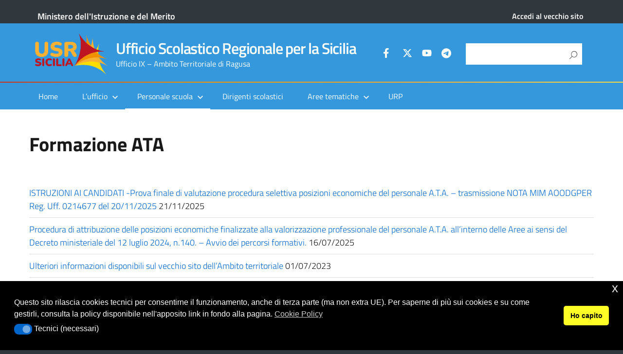

--- FILE ---
content_type: text/html; charset=UTF-8
request_url: https://rg.usr.sicilia.it/personale-scuola/personale-ata/formazione-ata/
body_size: 15893
content:
<!DOCTYPE html>
<html lang="it-IT"
xmlns="https://www.w3.org/1999/xhtml"
xmlns:og="https://ogp.me/ns#" 
xmlns:fb="http://www.facebook.com/2008/fbml">
<head>
<meta charset="UTF-8" />
<meta name="viewport" content="width=device-width, initial-scale=1, shrink-to-fit=no">
<script id="nsc_bara_blocking_scripts_inline" data-pagespeed-no-defer data-cfasync nowprocket data-no-optimize="1" data-no-defer="1" type="text/javascript">window.nsc_bara_blocked_services = [{"serviceId":"googleMaps","serviceName":"Google Maps (legacy)","regExPattern":"maps.google.com|google.[w.]+\/maps\/|maps.googleapis.com","regExPatternWithScript":"\/&lt;(?!script|iframeb)[^&lt;]*maps.google.com[^&gt;]*&gt;|&lt;(?!script|iframeb)[^&lt;]*google.[w.]+\/maps\/[^&gt;]*&gt;|&lt;(?!script|iframeb)[^&lt;]*maps.googleapis.com[^&gt;]*&gt;\/"},{"serviceId":"googleGTAG","serviceName":"Google Gtag","regExPattern":"googletagmanager.com\/gtag\/js","regExPatternWithScript":"\/&lt;(?!script|iframeb)[^&lt;]*googletagmanager.com\/gtag\/js[^&gt;]*&gt;\/"},{"serviceId":"gtm","serviceName":"Google Tag Manager","regExPattern":"www.googletagmanager.com\/gtm.js","regExPatternWithScript":"\/&lt;(?!script|iframeb)[^&lt;]*www.googletagmanager.com\/gtm.js[^&gt;]*&gt;\/"},{"serviceId":"custGoogleCalendar","serviceName":"Google Calendar","regExPattern":"calendar.google.com","regExPatternWithScript":"\/&lt;(?!script|iframeb)[^&lt;]*calendar.google.com[^&gt;]*&gt;\/"},{"serviceId":"googleAnalytics","serviceName":"Google Analytics","regExPattern":"google-analytics.com\/analytics.js|\/gtag\/js?id=G-[A-Za-z0-9]{5,}|\/gtag\/js?id=UA-[A-Z0-9]{5,}","regExPatternWithScript":"\/&lt;(?!script|iframeb)[^&lt;]*google-analytics.com\/analytics.js[^&gt;]*&gt;|&lt;(?!script|iframeb)[^&lt;]*\/gtag\/js?id=G-[A-Za-z0-9]{5,}[^&gt;]*&gt;|&lt;(?!script|iframeb)[^&lt;]*\/gtag\/js?id=UA-[A-Z0-9]{5,}[^&gt;]*&gt;\/"}];window.nsc_bara_wp_rest_api_url = "https://rg.usr.sicilia.it/wp-json/";window.nsc_bara_block_placeholder_url = "https://rg.usr.sicilia.it/wp-content/nsc-bara-beautiful-cookie-banner-addon-files/block-placeholder/block_xx.html";</script>
<script src='//rg.usr.sicilia.it/wp-content/cache/wpfc-minified/79aeh7ho/1xcb9.js' type="text/javascript"></script>
<!-- <script id="nsc_bara_blocking_scripts" data-pagespeed-no-defer data-cfasync nowprocket data-no-optimize="1" data-no-defer="1" type="text/javascript" src="https://rg.usr.sicilia.it/wp-content/plugins/beautiful-and-responsive-cookie-consent-addon/public/js/nscBlockScripts.js?v=4.1.3&e=1"></script> -->
<title>Formazione ATA &#8211; Ufficio Scolastico Regionale per la Sicilia</title>
<meta name='robots' content='max-image-preview:large' />
<link rel="alternate" type="application/rss+xml" title="Ufficio Scolastico Regionale per la Sicilia &raquo; Feed" href="https://rg.usr.sicilia.it/feed/" />
<link rel="alternate" type="application/rss+xml" title="Ufficio Scolastico Regionale per la Sicilia &raquo; Feed dei commenti" href="https://rg.usr.sicilia.it/comments/feed/" />
<link rel="alternate" title="oEmbed (JSON)" type="application/json+oembed" href="https://rg.usr.sicilia.it/wp-json/oembed/1.0/embed?url=https%3A%2F%2Frg.usr.sicilia.it%2Fpersonale-scuola%2Fpersonale-ata%2Fformazione-ata%2F" />
<link rel="alternate" title="oEmbed (XML)" type="text/xml+oembed" href="https://rg.usr.sicilia.it/wp-json/oembed/1.0/embed?url=https%3A%2F%2Frg.usr.sicilia.it%2Fpersonale-scuola%2Fpersonale-ata%2Fformazione-ata%2F&#038;format=xml" />
<meta name="Distribution" content="global" />
<meta name="language" content="" />
<meta name="rating" content="General" />
<meta name="Robots" content="index, all" />
<meta name="Robots" content="index, follow" />
<meta name="revisit-after" content="1 days" />
<link rel="author" href="https://rg.usr.sicilia.it" title="Ufficio Scolastico Regionale per la Sicilia" />
<meta http-equiv="ImageToolbar" content="No" />
<meta name="MSSmartTagsPreventParsing" content="True" />
<meta name="DC.Title" content="Formazione ATA" />
<meta name="DC.Publisher" content="Ufficio Scolastico Regionale per la Sicilia" />
<meta name="DC.Language" scheme="UTF-8" content="it-IT" />
<meta name="DC.Creator" content="Ufficio Scolastico Regionale per la Sicilia" />
<meta name="DC.Type" scheme="DCMIType" content="Text" />
<meta name="DC.Format" scheme="IMT" content="text/html" />
<meta name="DC.Format.MIME" content="text/html" />
<meta name="DC.Format.SysReq" content="Internet browser" />
<meta name="DC.Source" content="https://rg.usr.sicilia.it/">
<meta name="DC.Coverage" content="World">
<meta name="DC.Identifier" content="https://rg.usr.sicilia.it" />
<style id='wp-img-auto-sizes-contain-inline-css' type='text/css'>
img:is([sizes=auto i],[sizes^="auto," i]){contain-intrinsic-size:3000px 1500px}
/*# sourceURL=wp-img-auto-sizes-contain-inline-css */
</style>
<style id='wp-block-library-inline-css' type='text/css'>
:root{--wp-block-synced-color:#7a00df;--wp-block-synced-color--rgb:122,0,223;--wp-bound-block-color:var(--wp-block-synced-color);--wp-editor-canvas-background:#ddd;--wp-admin-theme-color:#007cba;--wp-admin-theme-color--rgb:0,124,186;--wp-admin-theme-color-darker-10:#006ba1;--wp-admin-theme-color-darker-10--rgb:0,107,160.5;--wp-admin-theme-color-darker-20:#005a87;--wp-admin-theme-color-darker-20--rgb:0,90,135;--wp-admin-border-width-focus:2px}@media (min-resolution:192dpi){:root{--wp-admin-border-width-focus:1.5px}}.wp-element-button{cursor:pointer}:root .has-very-light-gray-background-color{background-color:#eee}:root .has-very-dark-gray-background-color{background-color:#313131}:root .has-very-light-gray-color{color:#eee}:root .has-very-dark-gray-color{color:#313131}:root .has-vivid-green-cyan-to-vivid-cyan-blue-gradient-background{background:linear-gradient(135deg,#00d084,#0693e3)}:root .has-purple-crush-gradient-background{background:linear-gradient(135deg,#34e2e4,#4721fb 50%,#ab1dfe)}:root .has-hazy-dawn-gradient-background{background:linear-gradient(135deg,#faaca8,#dad0ec)}:root .has-subdued-olive-gradient-background{background:linear-gradient(135deg,#fafae1,#67a671)}:root .has-atomic-cream-gradient-background{background:linear-gradient(135deg,#fdd79a,#004a59)}:root .has-nightshade-gradient-background{background:linear-gradient(135deg,#330968,#31cdcf)}:root .has-midnight-gradient-background{background:linear-gradient(135deg,#020381,#2874fc)}:root{--wp--preset--font-size--normal:16px;--wp--preset--font-size--huge:42px}.has-regular-font-size{font-size:1em}.has-larger-font-size{font-size:2.625em}.has-normal-font-size{font-size:var(--wp--preset--font-size--normal)}.has-huge-font-size{font-size:var(--wp--preset--font-size--huge)}.has-text-align-center{text-align:center}.has-text-align-left{text-align:left}.has-text-align-right{text-align:right}.has-fit-text{white-space:nowrap!important}#end-resizable-editor-section{display:none}.aligncenter{clear:both}.items-justified-left{justify-content:flex-start}.items-justified-center{justify-content:center}.items-justified-right{justify-content:flex-end}.items-justified-space-between{justify-content:space-between}.screen-reader-text{border:0;clip-path:inset(50%);height:1px;margin:-1px;overflow:hidden;padding:0;position:absolute;width:1px;word-wrap:normal!important}.screen-reader-text:focus{background-color:#ddd;clip-path:none;color:#444;display:block;font-size:1em;height:auto;left:5px;line-height:normal;padding:15px 23px 14px;text-decoration:none;top:5px;width:auto;z-index:100000}html :where(.has-border-color){border-style:solid}html :where([style*=border-top-color]){border-top-style:solid}html :where([style*=border-right-color]){border-right-style:solid}html :where([style*=border-bottom-color]){border-bottom-style:solid}html :where([style*=border-left-color]){border-left-style:solid}html :where([style*=border-width]){border-style:solid}html :where([style*=border-top-width]){border-top-style:solid}html :where([style*=border-right-width]){border-right-style:solid}html :where([style*=border-bottom-width]){border-bottom-style:solid}html :where([style*=border-left-width]){border-left-style:solid}html :where(img[class*=wp-image-]){height:auto;max-width:100%}:where(figure){margin:0 0 1em}html :where(.is-position-sticky){--wp-admin--admin-bar--position-offset:var(--wp-admin--admin-bar--height,0px)}@media screen and (max-width:600px){html :where(.is-position-sticky){--wp-admin--admin-bar--position-offset:0px}}
/*# sourceURL=wp-block-library-inline-css */
</style><style id='global-styles-inline-css' type='text/css'>
:root{--wp--preset--aspect-ratio--square: 1;--wp--preset--aspect-ratio--4-3: 4/3;--wp--preset--aspect-ratio--3-4: 3/4;--wp--preset--aspect-ratio--3-2: 3/2;--wp--preset--aspect-ratio--2-3: 2/3;--wp--preset--aspect-ratio--16-9: 16/9;--wp--preset--aspect-ratio--9-16: 9/16;--wp--preset--color--black: #000000;--wp--preset--color--cyan-bluish-gray: #abb8c3;--wp--preset--color--white: #ffffff;--wp--preset--color--pale-pink: #f78da7;--wp--preset--color--vivid-red: #cf2e2e;--wp--preset--color--luminous-vivid-orange: #ff6900;--wp--preset--color--luminous-vivid-amber: #fcb900;--wp--preset--color--light-green-cyan: #7bdcb5;--wp--preset--color--vivid-green-cyan: #00d084;--wp--preset--color--pale-cyan-blue: #8ed1fc;--wp--preset--color--vivid-cyan-blue: #0693e3;--wp--preset--color--vivid-purple: #9b51e0;--wp--preset--color--blu: #004d99;--wp--preset--color--grigioscuro: #3d4955;--wp--preset--color--bluscuro: #17324d;--wp--preset--color--azzurro: #0073e6;--wp--preset--color--grigio: #5c6f82;--wp--preset--color--grigiochiaro: #94a1ae;--wp--preset--color--verde: #00cc85;--wp--preset--color--rosso: #f73e5a;--wp--preset--color--arancione: #ff9900;--wp--preset--color--argento: #eef0f6;--wp--preset--color--bianco: #ffffff;--wp--preset--gradient--vivid-cyan-blue-to-vivid-purple: linear-gradient(135deg,rgb(6,147,227) 0%,rgb(155,81,224) 100%);--wp--preset--gradient--light-green-cyan-to-vivid-green-cyan: linear-gradient(135deg,rgb(122,220,180) 0%,rgb(0,208,130) 100%);--wp--preset--gradient--luminous-vivid-amber-to-luminous-vivid-orange: linear-gradient(135deg,rgb(252,185,0) 0%,rgb(255,105,0) 100%);--wp--preset--gradient--luminous-vivid-orange-to-vivid-red: linear-gradient(135deg,rgb(255,105,0) 0%,rgb(207,46,46) 100%);--wp--preset--gradient--very-light-gray-to-cyan-bluish-gray: linear-gradient(135deg,rgb(238,238,238) 0%,rgb(169,184,195) 100%);--wp--preset--gradient--cool-to-warm-spectrum: linear-gradient(135deg,rgb(74,234,220) 0%,rgb(151,120,209) 20%,rgb(207,42,186) 40%,rgb(238,44,130) 60%,rgb(251,105,98) 80%,rgb(254,248,76) 100%);--wp--preset--gradient--blush-light-purple: linear-gradient(135deg,rgb(255,206,236) 0%,rgb(152,150,240) 100%);--wp--preset--gradient--blush-bordeaux: linear-gradient(135deg,rgb(254,205,165) 0%,rgb(254,45,45) 50%,rgb(107,0,62) 100%);--wp--preset--gradient--luminous-dusk: linear-gradient(135deg,rgb(255,203,112) 0%,rgb(199,81,192) 50%,rgb(65,88,208) 100%);--wp--preset--gradient--pale-ocean: linear-gradient(135deg,rgb(255,245,203) 0%,rgb(182,227,212) 50%,rgb(51,167,181) 100%);--wp--preset--gradient--electric-grass: linear-gradient(135deg,rgb(202,248,128) 0%,rgb(113,206,126) 100%);--wp--preset--gradient--midnight: linear-gradient(135deg,rgb(2,3,129) 0%,rgb(40,116,252) 100%);--wp--preset--font-size--small: 14px;--wp--preset--font-size--medium: 22px;--wp--preset--font-size--large: 36px;--wp--preset--font-size--x-large: 42px;--wp--preset--font-size--normal: 18px;--wp--preset--font-size--big: 32px;--wp--preset--spacing--20: 0.44rem;--wp--preset--spacing--30: 0.67rem;--wp--preset--spacing--40: 1rem;--wp--preset--spacing--50: 1.5rem;--wp--preset--spacing--60: 2.25rem;--wp--preset--spacing--70: 3.38rem;--wp--preset--spacing--80: 5.06rem;--wp--preset--shadow--natural: 6px 6px 9px rgba(0, 0, 0, 0.2);--wp--preset--shadow--deep: 12px 12px 50px rgba(0, 0, 0, 0.4);--wp--preset--shadow--sharp: 6px 6px 0px rgba(0, 0, 0, 0.2);--wp--preset--shadow--outlined: 6px 6px 0px -3px rgb(255, 255, 255), 6px 6px rgb(0, 0, 0);--wp--preset--shadow--crisp: 6px 6px 0px rgb(0, 0, 0);}:where(.is-layout-flex){gap: 0.5em;}:where(.is-layout-grid){gap: 0.5em;}body .is-layout-flex{display: flex;}.is-layout-flex{flex-wrap: wrap;align-items: center;}.is-layout-flex > :is(*, div){margin: 0;}body .is-layout-grid{display: grid;}.is-layout-grid > :is(*, div){margin: 0;}:where(.wp-block-columns.is-layout-flex){gap: 2em;}:where(.wp-block-columns.is-layout-grid){gap: 2em;}:where(.wp-block-post-template.is-layout-flex){gap: 1.25em;}:where(.wp-block-post-template.is-layout-grid){gap: 1.25em;}.has-black-color{color: var(--wp--preset--color--black) !important;}.has-cyan-bluish-gray-color{color: var(--wp--preset--color--cyan-bluish-gray) !important;}.has-white-color{color: var(--wp--preset--color--white) !important;}.has-pale-pink-color{color: var(--wp--preset--color--pale-pink) !important;}.has-vivid-red-color{color: var(--wp--preset--color--vivid-red) !important;}.has-luminous-vivid-orange-color{color: var(--wp--preset--color--luminous-vivid-orange) !important;}.has-luminous-vivid-amber-color{color: var(--wp--preset--color--luminous-vivid-amber) !important;}.has-light-green-cyan-color{color: var(--wp--preset--color--light-green-cyan) !important;}.has-vivid-green-cyan-color{color: var(--wp--preset--color--vivid-green-cyan) !important;}.has-pale-cyan-blue-color{color: var(--wp--preset--color--pale-cyan-blue) !important;}.has-vivid-cyan-blue-color{color: var(--wp--preset--color--vivid-cyan-blue) !important;}.has-vivid-purple-color{color: var(--wp--preset--color--vivid-purple) !important;}.has-black-background-color{background-color: var(--wp--preset--color--black) !important;}.has-cyan-bluish-gray-background-color{background-color: var(--wp--preset--color--cyan-bluish-gray) !important;}.has-white-background-color{background-color: var(--wp--preset--color--white) !important;}.has-pale-pink-background-color{background-color: var(--wp--preset--color--pale-pink) !important;}.has-vivid-red-background-color{background-color: var(--wp--preset--color--vivid-red) !important;}.has-luminous-vivid-orange-background-color{background-color: var(--wp--preset--color--luminous-vivid-orange) !important;}.has-luminous-vivid-amber-background-color{background-color: var(--wp--preset--color--luminous-vivid-amber) !important;}.has-light-green-cyan-background-color{background-color: var(--wp--preset--color--light-green-cyan) !important;}.has-vivid-green-cyan-background-color{background-color: var(--wp--preset--color--vivid-green-cyan) !important;}.has-pale-cyan-blue-background-color{background-color: var(--wp--preset--color--pale-cyan-blue) !important;}.has-vivid-cyan-blue-background-color{background-color: var(--wp--preset--color--vivid-cyan-blue) !important;}.has-vivid-purple-background-color{background-color: var(--wp--preset--color--vivid-purple) !important;}.has-black-border-color{border-color: var(--wp--preset--color--black) !important;}.has-cyan-bluish-gray-border-color{border-color: var(--wp--preset--color--cyan-bluish-gray) !important;}.has-white-border-color{border-color: var(--wp--preset--color--white) !important;}.has-pale-pink-border-color{border-color: var(--wp--preset--color--pale-pink) !important;}.has-vivid-red-border-color{border-color: var(--wp--preset--color--vivid-red) !important;}.has-luminous-vivid-orange-border-color{border-color: var(--wp--preset--color--luminous-vivid-orange) !important;}.has-luminous-vivid-amber-border-color{border-color: var(--wp--preset--color--luminous-vivid-amber) !important;}.has-light-green-cyan-border-color{border-color: var(--wp--preset--color--light-green-cyan) !important;}.has-vivid-green-cyan-border-color{border-color: var(--wp--preset--color--vivid-green-cyan) !important;}.has-pale-cyan-blue-border-color{border-color: var(--wp--preset--color--pale-cyan-blue) !important;}.has-vivid-cyan-blue-border-color{border-color: var(--wp--preset--color--vivid-cyan-blue) !important;}.has-vivid-purple-border-color{border-color: var(--wp--preset--color--vivid-purple) !important;}.has-vivid-cyan-blue-to-vivid-purple-gradient-background{background: var(--wp--preset--gradient--vivid-cyan-blue-to-vivid-purple) !important;}.has-light-green-cyan-to-vivid-green-cyan-gradient-background{background: var(--wp--preset--gradient--light-green-cyan-to-vivid-green-cyan) !important;}.has-luminous-vivid-amber-to-luminous-vivid-orange-gradient-background{background: var(--wp--preset--gradient--luminous-vivid-amber-to-luminous-vivid-orange) !important;}.has-luminous-vivid-orange-to-vivid-red-gradient-background{background: var(--wp--preset--gradient--luminous-vivid-orange-to-vivid-red) !important;}.has-very-light-gray-to-cyan-bluish-gray-gradient-background{background: var(--wp--preset--gradient--very-light-gray-to-cyan-bluish-gray) !important;}.has-cool-to-warm-spectrum-gradient-background{background: var(--wp--preset--gradient--cool-to-warm-spectrum) !important;}.has-blush-light-purple-gradient-background{background: var(--wp--preset--gradient--blush-light-purple) !important;}.has-blush-bordeaux-gradient-background{background: var(--wp--preset--gradient--blush-bordeaux) !important;}.has-luminous-dusk-gradient-background{background: var(--wp--preset--gradient--luminous-dusk) !important;}.has-pale-ocean-gradient-background{background: var(--wp--preset--gradient--pale-ocean) !important;}.has-electric-grass-gradient-background{background: var(--wp--preset--gradient--electric-grass) !important;}.has-midnight-gradient-background{background: var(--wp--preset--gradient--midnight) !important;}.has-small-font-size{font-size: var(--wp--preset--font-size--small) !important;}.has-medium-font-size{font-size: var(--wp--preset--font-size--medium) !important;}.has-large-font-size{font-size: var(--wp--preset--font-size--large) !important;}.has-x-large-font-size{font-size: var(--wp--preset--font-size--x-large) !important;}
/*# sourceURL=global-styles-inline-css */
</style>
<style id='classic-theme-styles-inline-css' type='text/css'>
/*! This file is auto-generated */
.wp-block-button__link{color:#fff;background-color:#32373c;border-radius:9999px;box-shadow:none;text-decoration:none;padding:calc(.667em + 2px) calc(1.333em + 2px);font-size:1.125em}.wp-block-file__button{background:#32373c;color:#fff;text-decoration:none}
/*# sourceURL=/wp-includes/css/classic-themes.min.css */
</style>
<link rel='stylesheet' id='wp-components-css' href='//rg.usr.sicilia.it/wp-content/cache/wpfc-minified/g27o6m45/1xcb9.css' type='text/css' media='all' />
<link rel='stylesheet' id='wp-preferences-css' href='//rg.usr.sicilia.it/wp-content/cache/wpfc-minified/2y16z28z/1xcb9.css' type='text/css' media='all' />
<link rel='stylesheet' id='wp-block-editor-css' href='//rg.usr.sicilia.it/wp-content/cache/wpfc-minified/2frkejat/1xcb9.css' type='text/css' media='all' />
<link rel='stylesheet' id='wp-reusable-blocks-css' href='//rg.usr.sicilia.it/wp-content/cache/wpfc-minified/70dqpaoo/1xcb9.css' type='text/css' media='all' />
<link rel='stylesheet' id='wp-patterns-css' href='//rg.usr.sicilia.it/wp-content/cache/wpfc-minified/dec6zyfh/1xcb9.css' type='text/css' media='all' />
<link rel='stylesheet' id='wp-editor-css' href='//rg.usr.sicilia.it/wp-content/cache/wpfc-minified/1s5utmqb/1xcb9.css' type='text/css' media='all' />
<link rel='stylesheet' id='block-robo-gallery-style-css-css' href='//rg.usr.sicilia.it/wp-content/plugins/robo-gallery/includes/extensions/block/dist/blocks.style.build.css' type='text/css' media='all' />
<link rel='stylesheet' id='siteorigin-panels-front-css' href='//rg.usr.sicilia.it/wp-content/cache/wpfc-minified/ehsk7pvx/23tz4.css' type='text/css' media='all' />
<link rel='stylesheet' id='dashicons-css' href='//rg.usr.sicilia.it/wp-content/cache/wpfc-minified/efxy8osp/1xcb9.css' type='text/css' media='all' />
<link rel='stylesheet' id='wpos-slick-style-css' href='//rg.usr.sicilia.it/wp-content/cache/wpfc-minified/7jvmtwbb/1xcb9.css' type='text/css' media='all' />
<link rel='stylesheet' id='wprpsp-public-style-css' href='//rg.usr.sicilia.it/wp-content/cache/wpfc-minified/l9ujyce5/1xcb9.css' type='text/css' media='all' />
<link rel='stylesheet' id='nsc_bar_nice-cookie-consent-css' href='//rg.usr.sicilia.it/wp-content/cache/wpfc-minified/1fwje3v1/1xcb9.css' type='text/css' media='all' />
<link rel='stylesheet' id='lineawesome-icon-min-css' href='//rg.usr.sicilia.it/wp-content/cache/wpfc-minified/1z6loxu5/1xcb9.css' type='text/css' media='all' />
<link rel='stylesheet' id='bootstrap-italia-min-css' href='//rg.usr.sicilia.it/wp-content/cache/wpfc-minified/6yi5g1hh/1xcb9.css' type='text/css' media='all' />
<link rel='stylesheet' id='bootstrap-italia-map-css' href='//rg.usr.sicilia.it/wp-content/cache/wpfc-minified/km9vt90q/1xcb9.css' type='text/css' media='all' />
<link rel='stylesheet' id='bootstrap-italia-icon-font-css' href='//rg.usr.sicilia.it/wp-content/cache/wpfc-minified/q7ghobzq/1xc1b.css' type='text/css' media='all' />
<link rel='stylesheet' id='general-style-css' href='//rg.usr.sicilia.it/wp-content/cache/wpfc-minified/dq2e7kfh/1xc1b.css' type='text/css' media='all' />
<link rel='stylesheet' id='jquery-lazyloadxt-spinner-css-css' href='//rg.usr.sicilia.it/wp-content/cache/wpfc-minified/epca8nr5/1xc1b.css' type='text/css' media='all' />
<link rel='stylesheet' id='child-style-css' href='//rg.usr.sicilia.it/wp-content/cache/wpfc-minified/nm5hvkk/1xc1b.css' type='text/css' media='all' />
<style type="text/css">
.scrollup-button {
display: none;
position: fixed;
z-index: 1000;
padding: 8px;
cursor: pointer;
bottom: 20px;
right: 20px;
background-color: #007eed;
border-radius: 32px;
-webkit-animation: display 0.5s;
animation: display 0.5s;
}
.scrollup-button .scrollup-svg-icon {
display: block;
overflow: hidden;
fill: #ffffff;
}
.scrollup-button:hover {
background-color: #0066cc;
}
.scrollup-button:hover .scrollup-svg-icon {
fill: #ffffff;
}
</style>
<!-- <script type="text/javascript" src="https://rg.usr.sicilia.it/wp-includes/js/jquery/jquery.min.js" id="jquery-core-js"></script> -->
<!-- <script type="text/javascript" src="https://rg.usr.sicilia.it/wp-includes/js/jquery/jquery-migrate.min.js" id="jquery-migrate-js"></script> -->
<link rel="https://api.w.org/" href="https://rg.usr.sicilia.it/wp-json/" /><link rel="alternate" title="JSON" type="application/json" href="https://rg.usr.sicilia.it/wp-json/wp/v2/pages/4871" /><link rel="canonical" href="https://rg.usr.sicilia.it/personale-scuola/personale-ata/formazione-ata/" />
<meta name="generator" content="MYOB"><style id="wpfd_custom_css"></style><meta property="og:locale" content="it_IT" /><meta property="og:type" content="article" /><meta property="og:title" content="Formazione ATA | Ufficio Scolastico Regionale per la Sicilia" /><meta property="og:description" content="[siteorigin_widget class=&quot;ListCategoryPostsWidget&quot;][/siteorigin_widget]" /><meta property="og:url" content="https://rg.usr.sicilia.it/personale-scuola/personale-ata/formazione-ata/" /><meta property="og:site_name" content="Ufficio Scolastico Regionale per la Sicilia" /><meta name="twitter:card" content="summary_large_image" />  <style type="text/css">
.it-header-center-wrapper, .it-header-navbar-wrapper, .it-header-wrapper { background-color: #3598dc; }
a, a:hover, a.read-more, .menu-main .nav li ul a, .menu-main .nav li ul a:hover, .menu-main .nav li:hover ul a { color: #0066cc; }
button, input[type="submit"], .btn-primary { background-color: #0066cc; }
.btn-primary:hover, .btn-primary:not(:disabled):not(.disabled):active { background-color: #0066cc; box-shadow: inset 0 0 0 2px rgba(0, 0, 0, 0.1); }
.btn-outline-primary { color: #0066cc; box-shadow: inset 0 0 0 1px #0066cc; }
.btn-outline-primary:hover, .btn-outline-primary:not(:disabled):not(.disabled):active { color: #0066cc; box-shadow: inset 0 0 0 2px #0066cc; }
html, #footer, .it-footer-main { background-color: #30373d; }
#footer a { color: #ffffff; }
</style>
<style type="text/css" id="custom-background-css">
body.custom-background { background-image: url("https://rg.usr.sicilia.it/wp-content/themes/design-italia/img/blank.png"); background-position: left top; background-size: auto; background-repeat: repeat; background-attachment: scroll; }
</style>
<style media="all" id="siteorigin-panels-layouts-head">/* Layout 4871 */ #pgc-4871-0-0 { width:100%;width:calc(100% - ( 0 * 20px ) ) } #pl-4871 .so-panel { margin-bottom:10px } #pl-4871 .so-panel:last-of-type { margin-bottom:0px } @media (max-width:780px){ #pg-4871-0.panel-no-style, #pg-4871-0.panel-has-style > .panel-row-style, #pg-4871-0 { -webkit-flex-direction:column;-ms-flex-direction:column;flex-direction:column } #pg-4871-0 > .panel-grid-cell , #pg-4871-0 > .panel-row-style > .panel-grid-cell { width:100%;margin-right:0 } #pl-4871 .panel-grid-cell { padding:0 } #pl-4871 .panel-grid .panel-grid-cell-empty { display:none } #pl-4871 .panel-grid .panel-grid-cell-mobile-last { margin-bottom:0px }  } </style>		<style type="text/css" id="wp-custom-css">
.it-header-navbar-wrapper, nav {
/*background: #2a95e9 !important;*/
background: #3598dc !important;
}
.wprpsp-post-noimg {
background: url("/wp-content/uploads/Logo-USR-SICILIA1.png") !important;
background-repeat: no-repeat !important;
background-size: 100% 100% !important;
}
.it-header-navbar-wrapper {
border-top: 0.15rem solid white;
border-image: linear-gradient(to right, #BD1622, #F29100, #F8B133, #FEE647) 100;
}
/* nascondo breadcum per articolo vecchio sito */
.post-2582 .breadcrumb, .post-2582 .category-top {
display:none !important;
}
div.card-columns header > h4 {
font-size: 1rem;
}
.card-body {
padding-bottom: 5px !important;
}
.card-title {
margin-bottom:0.5rem;
}
.sow-tabs-panel {
padding-top: 3px !important;
padding-bottom: 0px !important;
}
.lcp_catlist {
margin: 0px !important;
}
.category-top {
margin-bottom: 0.3rem !important;	
}
.wprpsp-post-cnt-left {
background: #f1f1f1cc !important;
color: #000 !important;
}
.wprpsp-post-title a {
color: #000 !important;
}
ul#menu-menu-principale>li.menu-item>ul.sub-menu>.menu-item>a {
font-weight:bold !important;
}
div li.menu-item ul.sub-menu li.menu-item ul.sub-menu li.menu-item>a {
font-size: 0.8rem !important;
}
div li.menu-item ul.sub-menu li.menu-item ul.sub-menu li.menu-item {
padding-top: 3px !important;
padding-bottom: 3px !important;
}
.entry-content.thumbnail > .wp-post-image, .entry-content > .wp-post-image {
width: unset !important;
min-width: 40% !important;
max-width: width: 100vw;
margin:auto !important;
display:none !important;
}
#articolo-dettaglio-testo .entry-content.thumbnail {
margin-top: 0px;
}
.titolo-sezione h2 {
margin-bottom: 0.5rem !important;
}
.entry-content.contenuto {
margin-top: 1rem;
margin-bottom: 1rem;
}
.entry-content img {
margin-bottom: 0px;
}
.panel-grid>.siteorigin-panels-stretch>.panel-grid-cell>.widget_media_image .image {
width: 100% !important;
}
.it-footer-main .menu-item {
padding-top: 0.2rem;
}
.it-footer-main section.border-top {
padding-top: 0px !important;
padding-bottom: 0px !important;
}
.wprpsp-post-cnt-left.wprpsp-medium-8.wprpsp-columns {
padding-bottom: 1rem;
}
.home-content .container {
margin-top: 1rem;
}
div.condividi .menu-moreaction-argo {
display: none;
}
@media only screen and (max-width: 800px) {
h1.no_toc {
font-size:x-large !important;
}
}
@media only screen and (max-width: 600px) {
h1.no_toc {
font-size:larger !important;
}
}
#tabella > :nth-child(2n) {
background-color: aliceblue;
}
#tabella, .cella {
border: 0.1px solid lightgray;
}
@media (max-width: 780px) {
.sow-tabs-panel {
padding-left: 0px !important;
padding-right: 0px !important;
}
}
.siteorigin-widget-tinymce.textwidget li, .post section.entry-content li {
list-style:initial;
border-bottom: unset;
padding-bottom:0;
padding-top:0;
}
.siteorigin-widget-tinymce.textwidget ul {
padding-left:2rem;
}
.post section.entry-content ul {
padding-left:1rem;
}
ul.breadcrumb .breadcrumb-item  {
max-width:30rem;
}
ul.breadcrumb .breadcrumb-item:last-child {
display:none;
}
ul.breadcrumb .breadcrumb-item:last-of-type  {
max-width:100rem;
}
section.entry-content {
margin-top: 0;
}
section.entry-content .panel-grid-cell {
/*padding-top: 0;*/
}
/*Personalizzazione cards nella pagina home per variare l'ordinamento da verticale a orizzontale */
.card-columns {
column-count: auto !important;
text-align: center;
}
div.widget_category_mansory>.card-columns  > .card{
margin: 0 !important;
}
.card-columns > .card {
min-width: 290px;
max-width: 100%;
margin: 1% !important;
/* min-height: 400px; */
width: 31% !important;
text-align: left;
vertical-align: top;
}
@media screen and (max-width: 575px) {
.card-columns > .card {
min-width: 100%;
min-height: auto;
}
}
</style>
<link rel='stylesheet' id='so-css-design-italia-css' href='//rg.usr.sicilia.it/wp-content/uploads/so-css/so-css-design-italia.css' type='text/css' media='all' />
<link rel='stylesheet' id='lcp_paginator-css' href='//rg.usr.sicilia.it/wp-content/cache/wpfc-minified/kehcx9p9/23u1o.css' type='text/css' media='all' />
</head>
<body class="wp-singular page-template page-template-page-fullwidth page-template-page-fullwidth-php page page-id-4871 page-child parent-pageid-4859 custom-background wp-custom-logo wp-theme-design-italia wp-child-theme-EduTheme siteorigin-panels siteorigin-panels-before-js">
<div id="wrapper" class="hfeed">
<header id="header" class="" role="banner">
<div class="it-header-wrapper it-header-sticky">
<div class="it-header-slim-wrapper">
<div class="container">
<div class="row">
<div class="col-12">
<div class="it-header-slim-wrapper-content">
<a class="link-ministero" href="https://www.istruzione.it/" target="_blank">Ministero dell'Istruzione e del Merito</a>
<!-- </a> -->
<div class="header-slim-right-zone"><label for="show-menu-lingua" class="show-menu-lingua">&#8942;</label><input type="checkbox" id="show-menu-lingua" role="button" aria-pressed="true"><ul id="menu-vecchio-sito" class="nav float-right"><li id="menu-item-3604" class="menu-item menu-item-type-custom menu-item-object-custom menu-item-3604"><a target="_blank" href="https://old.rg.usr.sicilia.it/">Accedi al vecchio sito</a></li>
</ul></div>                   </div>
</div>
</div>
</div>
</div>
<div class="it-nav-wrapper">
<div class="it-header-center-wrapper">
<div class="container">
<div class="row">
<div class="col-12">
<div class="it-header-center-content-wrapper">
<div class="it-brand-wrapper">
<a href="https://rg.usr.sicilia.it/" title="Ufficio Scolastico Regionale per la Sicilia" rel="home">
<img class="icon" src="https://rg.usr.sicilia.it/wp-content/uploads/logohead.png" alt="Ufficio Scolastico Regionale per la Sicilia">                           <div class="it-brand-text">
<h1 class="no_toc">Ufficio Scolastico Regionale per la Sicilia</h1>
<h2 class="no_toc d-none d-md-block">Ufficio IX – Ambito Territoriale di Ragusa</h2>
</div>
</a>
</div>
<div class="it-right-zone">
<div class="it-socials d-none d-md-flex">
<ul id="menu-social" class="nav"><li id="menu-item-490" class="menu-item menu-item-type-custom menu-item-object-custom menu-item-490"><a target="_blank" href="https://www.facebook.com/USRSiciliaDirezione" title="Facebook"><em class="dashicons"><svg xmlns="http://www.w3.org/2000/svg" viewBox="0 0 512 512"><!--! Font Awesome Pro 6.4.0 by @fontawesome - https://fontawesome.com License - https://fontawesome.com/license (Commercial License) Copyright 2023 Fonticons, Inc. --><path fill="white" d="M279.14 288l14.22-92.66h-88.91v-60.13c0-25.35 12.42-50.06 52.24-50.06h40.42V6.26S260.43 0 225.36 0c-73.22 0-121.08 44.38-121.08 124.72v70.62H22.89V288h81.39v224h100.17V288z"/></svg></em></a></li>
<li id="menu-item-491" class="menu-item menu-item-type-custom menu-item-object-custom menu-item-491"><a target="_blank" href="https://twitter.com/USR_Sicilia" title="Twitter"><em class="dashicons"><svg xmlns="http://www.w3.org/2000/svg" viewBox="0 0 512 512"><!--! Font Awesome Pro 6.4.0 by @fontawesome - https://fontawesome.com License - https://fontawesome.com/license (Commercial License) Copyright 2023 Fonticons, Inc. --><path fill="white" d="M389.2 48h70.6L305.6 224.2 487 464H345L233.7 318.6 106.5 464H35.8L200.7 275.5 26.8 48H172.4L272.9 180.9 389.2 48zM364.4 421.8h39.1L151.1 88h-42L364.4 421.8z"/></svg></em></a></li>
<li id="menu-item-492" class="menu-item menu-item-type-custom menu-item-object-custom menu-item-492"><a target="_blank" href="https://www.youtube.com/@usr_sicilia" title="Youtube"><em class="dashicons"><svg xmlns="http://www.w3.org/2000/svg" viewBox="0 0 576 512"><!--! Font Awesome Pro 6.4.0 by @fontawesome - https://fontawesome.com License - https://fontawesome.com/license (Commercial License) Copyright 2023 Fonticons, Inc. --><path fill="white" d="M549.655 124.083c-6.281-23.65-24.787-42.276-48.284-48.597C458.781 64 288 64 288 64S117.22 64 74.629 75.486c-23.497 6.322-42.003 24.947-48.284 48.597-11.412 42.867-11.412 132.305-11.412 132.305s0 89.438 11.412 132.305c6.281 23.65 24.787 41.5 48.284 47.821C117.22 448 288 448 288 448s170.78 0 213.371-11.486c23.497-6.321 42.003-24.171 48.284-47.821 11.412-42.867 11.412-132.305 11.412-132.305s0-89.438-11.412-132.305zm-317.51 213.508V175.185l142.739 81.205-142.739 81.201z"/></svg></em></a></li>
<li id="menu-item-1399" class="menu-item menu-item-type-custom menu-item-object-custom menu-item-1399"><a target="_blank" href="https://t.me/usr_sicilia" title="Telegram"><em class="dashicons dashicons-telegam"><svg xmlns="http://www.w3.org/2000/svg" viewBox="0 0 496 512"><!--! Font Awesome Pro 6.4.0 by @fontawesome - https://fontawesome.com License - https://fontawesome.com/license (Commercial License) Copyright 2023 Fonticons, Inc. --><path fill="white"  d="M248,8C111.033,8,0,119.033,0,256S111.033,504,248,504,496,392.967,496,256,384.967,8,248,8ZM362.952,176.66c-3.732,39.215-19.881,134.378-28.1,178.3-3.476,18.584-10.322,24.816-16.948,25.425-14.4,1.326-25.338-9.517-39.287-18.661-21.827-14.308-34.158-23.215-55.346-37.177-24.485-16.135-8.612-25,5.342-39.5,3.652-3.793,67.107-61.51,68.335-66.746.153-.655.3-3.1-1.154-4.384s-3.59-.849-5.135-.5q-3.283.746-104.608,69.142-14.845,10.194-26.894,9.934c-8.855-.191-25.888-5.006-38.551-9.123-15.531-5.048-27.875-7.717-26.8-16.291q.84-6.7,18.45-13.7,108.446-47.248,144.628-62.3c68.872-28.647,83.183-33.623,92.511-33.789,2.052-.034,6.639.474,9.61,2.885a10.452,10.452,0,0,1,3.53,6.716A43.765,43.765,0,0,1,362.952,176.66Z"/></svg></em></a></li>
</ul>                         </div>
<div class="it-search-wrapper">
<form role="search" method="get" id="searchform" class="searchform" action="https://rg.usr.sicilia.it/">
<div>
<label class="screen-reader-text" for="fname">Ricerca per:</label>
<input id="fname" type="text" name="s" autocomplete="given-name" title="Ricerca">
<input type="submit" id="searchsubmit" value="Cerca">
</div>
</form>
</div>
</div>
</div>
</div>
</div>
</div>
</div>
<div class="it-header-navbar-wrapper">
<nav class="menu-main" role="navigation">
<div class="container">
<div class="row">
<div class="col-12">
<label for="show-menu-main" class="show-menu-main">Menu</label>
<input type="checkbox" id="show-menu-main" role="button" aria-pressed="true">
<ul id="menu-menu-principale" class="nav mega-menu"><li id="menu-item-1525" class="menu-item menu-item-type-post_type menu-item-object-page menu-item-home menu-item-1525"><a href="https://rg.usr.sicilia.it/">Home</a></li>
<li id="menu-item-4821" class="menu-item menu-item-type-custom menu-item-object-custom menu-item-has-children menu-item-4821"><a href="#">L&#8217;ufficio</a>
<ul class="sub-menu">
<li id="menu-item-4910" class="menu-item menu-item-type-custom menu-item-object-custom menu-item-has-children menu-item-4910"><a href="#">L&#8217;ufficio</a>
<ul class="sub-menu">
<li id="menu-item-4907" class="menu-item menu-item-type-post_type menu-item-object-page menu-item-4907"><a href="https://rg.usr.sicilia.it/ufficio/dirigente/">La Dirigente</a></li>
<li id="menu-item-4906" class="menu-item menu-item-type-post_type menu-item-object-page menu-item-4906"><a href="https://rg.usr.sicilia.it/ufficio/funzioni-vicarie/">Funzioni vicarie</a></li>
<li id="menu-item-6159" class="menu-item menu-item-type-post_type menu-item-object-page menu-item-6159"><a href="https://rg.usr.sicilia.it/ufficio/codici-di-comportamento-e-disciplinari/">Codici di comportamento e disciplinari</a></li>
<li id="menu-item-5069" class="menu-item menu-item-type-post_type menu-item-object-page menu-item-5069"><a href="https://rg.usr.sicilia.it/ufficio/organigramma-per-funzioni/">Organigramma per funzioni</a></li>
<li id="menu-item-5356" class="menu-item menu-item-type-post_type menu-item-object-page menu-item-5356"><a href="https://rg.usr.sicilia.it/ufficio/orario-ricevimento-pubblico/">Orario ricevimento Pubblico</a></li>
<li id="menu-item-4905" class="menu-item menu-item-type-post_type menu-item-object-page menu-item-4905"><a href="https://rg.usr.sicilia.it/ufficio/elenco-telefonico-degli-uffici/">Elenco telefonico degli uffici</a></li>
<li id="menu-item-4904" class="menu-item menu-item-type-post_type menu-item-object-page menu-item-4904"><a href="https://rg.usr.sicilia.it/ufficio/dove-siamo/">Dove siamo</a></li>
</ul>
</li>
</ul>
</li>
<li id="menu-item-4828" class="menu-item menu-item-type-custom menu-item-object-custom current-menu-ancestor menu-item-has-children menu-item-4828"><a href="#">Personale scuola</a>
<ul class="sub-menu">
<li id="menu-item-4903" class="menu-item menu-item-type-post_type menu-item-object-page current-page-ancestor current-menu-ancestor current-menu-parent current-page-parent current_page_parent current_page_ancestor menu-item-has-children menu-item-4903"><a href="https://rg.usr.sicilia.it/personale-scuola/personale-ata/">Personale ATA</a>
<ul class="sub-menu">
<li id="menu-item-4900" class="menu-item menu-item-type-post_type menu-item-object-page menu-item-4900"><a href="https://rg.usr.sicilia.it/personale-scuola/personale-ata/concorsi-ata/">Concorsi ATA</a></li>
<li id="menu-item-4895" class="menu-item menu-item-type-post_type menu-item-object-page menu-item-4895"><a href="https://rg.usr.sicilia.it/personale-scuola/personale-ata/diritto-allo-studio-ata/">Diritto allo studio ATA</a></li>
<li id="menu-item-4901" class="menu-item menu-item-type-post_type menu-item-object-page menu-item-4901"><a href="https://rg.usr.sicilia.it/personale-scuola/personale-ata/dsga/">DSGA</a></li>
<li id="menu-item-4897" class="menu-item menu-item-type-post_type menu-item-object-page current-menu-item page_item page-item-4871 current_page_item menu-item-4897"><a href="https://rg.usr.sicilia.it/personale-scuola/personale-ata/formazione-ata/" aria-current="page">Formazione ATA</a></li>
<li id="menu-item-4899" class="menu-item menu-item-type-post_type menu-item-object-page menu-item-4899"><a href="https://rg.usr.sicilia.it/personale-scuola/personale-ata/mobilita-ata/">Mobilità ATA</a></li>
<li id="menu-item-5041" class="menu-item menu-item-type-post_type menu-item-object-page menu-item-5041"><a href="https://rg.usr.sicilia.it/personale-scuola/personale-ata/organici-ata/">Organici ATA</a></li>
<li id="menu-item-4896" class="menu-item menu-item-type-post_type menu-item-object-page menu-item-4896"><a href="https://rg.usr.sicilia.it/personale-scuola/personale-ata/part-time-ata/">Part-time ATA</a></li>
<li id="menu-item-4898" class="menu-item menu-item-type-post_type menu-item-object-page menu-item-4898"><a href="https://rg.usr.sicilia.it/personale-scuola/personale-ata/reclutamento-ata/">Reclutamento ATA</a></li>
</ul>
</li>
<li id="menu-item-4902" class="menu-item menu-item-type-post_type menu-item-object-page menu-item-has-children menu-item-4902"><a href="https://rg.usr.sicilia.it/personale-scuola/personale-docente/">Personale docente</a>
<ul class="sub-menu">
<li id="menu-item-4894" class="menu-item menu-item-type-post_type menu-item-object-page menu-item-4894"><a href="https://rg.usr.sicilia.it/personale-scuola/personale-docente/concorsi-docenti/">Concorsi docenti</a></li>
<li id="menu-item-4889" class="menu-item menu-item-type-post_type menu-item-object-page menu-item-4889"><a href="https://rg.usr.sicilia.it/personale-scuola/personale-docente/diritto-allo-studio-docenti/">Diritto allo studio docenti</a></li>
<li id="menu-item-5073" class="menu-item menu-item-type-post_type menu-item-object-page menu-item-5073"><a href="https://rg.usr.sicilia.it/personale-scuola/personale-docente/formazione-docenti/">Formazione docenti</a></li>
<li id="menu-item-4892" class="menu-item menu-item-type-post_type menu-item-object-page menu-item-4892"><a href="https://rg.usr.sicilia.it/personale-scuola/personale-docente/mobilita-docenti/">Mobilità docenti</a></li>
<li id="menu-item-4893" class="menu-item menu-item-type-post_type menu-item-object-page menu-item-4893"><a href="https://rg.usr.sicilia.it/personale-scuola/personale-docente/organici-docenti/">Organici docenti</a></li>
<li id="menu-item-4890" class="menu-item menu-item-type-post_type menu-item-object-page menu-item-4890"><a href="https://rg.usr.sicilia.it/personale-scuola/personale-docente/part-time-docenti/">Part-time docenti</a></li>
<li id="menu-item-4891" class="menu-item menu-item-type-post_type menu-item-object-page menu-item-4891"><a href="https://rg.usr.sicilia.it/personale-scuola/personale-docente/reclutamento-docenti/">Reclutamento docenti</a></li>
<li id="menu-item-5371" class="menu-item menu-item-type-taxonomy menu-item-object-category menu-item-5371"><a href="https://rg.usr.sicilia.it/category/personale-scuola/personale-docente/graduatorie-gae-gps/">Graduatorie GAE &#8211; GPS</a></li>
</ul>
</li>
<li id="menu-item-5092" class="menu-item menu-item-type-post_type menu-item-object-page menu-item-has-children menu-item-5092"><a href="https://rg.usr.sicilia.it/personale-scuola/personale-irc/">Personale IRC</a>
<ul class="sub-menu">
<li id="menu-item-5095" class="menu-item menu-item-type-post_type menu-item-object-page menu-item-5095"><a href="https://rg.usr.sicilia.it/personale-scuola/personale-irc/concorsi-irc/">Concorsi IRC</a></li>
<li id="menu-item-5094" class="menu-item menu-item-type-post_type menu-item-object-page menu-item-5094"><a href="https://rg.usr.sicilia.it/personale-scuola/personale-irc/mobilita-irc/">Mobilità IRC</a></li>
<li id="menu-item-5093" class="menu-item menu-item-type-post_type menu-item-object-page menu-item-5093"><a href="https://rg.usr.sicilia.it/personale-scuola/personale-irc/organici-irc/">Organici IRC</a></li>
</ul>
</li>
</ul>
</li>
<li id="menu-item-4946" class="menu-item menu-item-type-post_type menu-item-object-page menu-item-4946"><a href="https://rg.usr.sicilia.it/dirigenti-scolastici/">Dirigenti scolastici</a></li>
<li id="menu-item-1708" class="menu-item menu-item-type-custom menu-item-object-custom menu-item-has-children menu-item-1708"><a href="#">Aree tematiche</a>
<ul class="sub-menu">
<li id="menu-item-4917" class="menu-item menu-item-type-custom menu-item-object-custom menu-item-has-children menu-item-4917"><a href="#">Aree tematiche</a>
<ul class="sub-menu">
<li id="menu-item-4936" class="menu-item menu-item-type-post_type menu-item-object-page menu-item-4936"><a href="https://rg.usr.sicilia.it/aree-tematiche/concorsi/">Concorsi</a></li>
<li id="menu-item-5418" class="menu-item menu-item-type-post_type menu-item-object-page menu-item-5418"><a href="https://rg.usr.sicilia.it/aree-tematiche/consulta-provinciale-degli-studenti/">Consulta Provinciale degli Studenti</a></li>
<li id="menu-item-4937" class="menu-item menu-item-type-post_type menu-item-object-page menu-item-4937"><a href="https://rg.usr.sicilia.it/aree-tematiche/diritto-allo-studio/">Diritto allo studio</a></li>
<li id="menu-item-9390" class="menu-item menu-item-type-taxonomy menu-item-object-category menu-item-9390"><a href="https://rg.usr.sicilia.it/category/aree-tematiche/educazione-fisica-e-sportiva/">Educazione Fisica e Sportiva</a></li>
<li id="menu-item-4935" class="menu-item menu-item-type-post_type menu-item-object-page menu-item-4935"><a href="https://rg.usr.sicilia.it/aree-tematiche/esami-di-stato/">Esami di stato</a></li>
<li id="menu-item-7436" class="menu-item menu-item-type-post_type menu-item-object-page menu-item-7436"><a href="https://rg.usr.sicilia.it/aree-tematiche/equipollenze/">Equipollenze</a></li>
<li id="menu-item-7435" class="menu-item menu-item-type-post_type menu-item-object-page menu-item-7435"><a href="https://rg.usr.sicilia.it/aree-tematiche/mim-approfondimenti/">MIM Approfondimenti</a></li>
<li id="menu-item-4934" class="menu-item menu-item-type-post_type menu-item-object-page menu-item-4934"><a href="https://rg.usr.sicilia.it/aree-tematiche/mobilita/">Mobilità</a></li>
<li id="menu-item-4933" class="menu-item menu-item-type-post_type menu-item-object-page menu-item-4933"><a href="https://rg.usr.sicilia.it/aree-tematiche/organici/">Organici</a></li>
<li id="menu-item-5284" class="menu-item menu-item-type-post_type menu-item-object-page menu-item-5284"><a href="https://rg.usr.sicilia.it/aree-tematiche/percorsi-per-le-competenze-trasversali-e-per-lorientamento-pcto/">Percorsi per le competenze trasversali e per l’orientamento (PCTO)</a></li>
<li id="menu-item-4932" class="menu-item menu-item-type-post_type menu-item-object-page menu-item-4932"><a href="https://rg.usr.sicilia.it/aree-tematiche/progetti-e-iniziative-scuole/">Progetti e iniziative scuole</a></li>
<li id="menu-item-7434" class="menu-item menu-item-type-post_type menu-item-object-page menu-item-7434"><a href="https://rg.usr.sicilia.it/aree-tematiche/rassegna-stampa/">Rassegna Stampa</a></li>
<li id="menu-item-7433" class="menu-item menu-item-type-post_type menu-item-object-page menu-item-7433"><a href="https://rg.usr.sicilia.it/aree-tematiche/supporto-autonomia-scolastica/">Supporto Autonomia Scolastica</a></li>
<li id="menu-item-7432" class="menu-item menu-item-type-post_type menu-item-object-page menu-item-7432"><a href="https://rg.usr.sicilia.it/aree-tematiche/ufficio-diplomi-e-legalizzazione-documenti-scolastici-uso-estero/">Ufficio Diplomi e Legalizzazione Documenti Scolastici uso Estero</a></li>
<li id="menu-item-4908" class="menu-item menu-item-type-post_type menu-item-object-page menu-item-4908"><a href="https://rg.usr.sicilia.it/ufficio/modulistica/">Modulistica</a></li>
</ul>
</li>
</ul>
</li>
<li id="menu-item-4915" class="menu-item menu-item-type-post_type menu-item-object-page menu-item-4915"><a href="https://rg.usr.sicilia.it/urp/">URP</a></li>
</ul>                   </div>
</div>
</div>
</nav>
</div>
</div>
</div>
</header>
<div id="container">
<section id="content" role="main" class="container">
<div class="container">
<div class="row">
<div class="col-12">
<article id="post-4871" class="post-4871 page type-page status-publish hentry">
<header class="header mt-5">
<h2 class="entry-title">Formazione ATA</h2>
</header>
<section class="entry-content">
<div id="pl-4871"  class="panel-layout" ><div id="pg-4871-0"  class="panel-grid panel-no-style" ><div id="pgc-4871-0-0"  class="panel-grid-cell" ><div id="panel-4871-0-0-0" class="so-panel widget widget_listcategorypostswidget panel-first-child panel-last-child" data-index="0" ><h3 class="widget-title"> </h3><ul class="lcp_catlist" id="lcp_instance_listcategorypostswidget-1"><li><a href="https://rg.usr.sicilia.it/istruzioni-ai-candidati-prova-finale-di-valutazione-procedura-selettiva-posizioni-economiche-del-personale-a-t-a-trasmissione-nota-mim-aoodgper-reg-uff-0214677-del-20-11-2025/">ISTRUZIONI AI CANDIDATI -Prova finale di valutazione procedura selettiva posizioni economiche del personale A.T.A. – trasmissione NOTA MIM AOODGPER Reg. Uff. 0214677 del 20/11/2025</a>  21/11/2025</li><li><a href="https://rg.usr.sicilia.it/procedura-di-attribuzione-delle-posizioni-economiche-finalizzate-alla-valorizzazione-professionale-del-personale-a-t-a-allinterno-delle-aree-ai-sensi-del-decreto-ministeriale-del-12-luglio-2/">Procedura di attribuzione delle posizioni economiche finalizzate alla valorizzazione professionale del personale A.T.A. all’interno delle Aree ai sensi del Decreto ministeriale del 12 luglio 2024, n.140. – Avvio dei percorsi formativi.</a>  16/07/2025</li><li><a href="https://rg.usr.sicilia.it/informazioni-disponibili-sul-vecchio-sito-dellusr/">Ulteriori informazioni disponibili sul vecchio sito dell’Ambito territoriale</a>  01/07/2023</li></ul></div></div></div></div>               <div class="entry-links"></div>
</section>
</article>
<section id="comments">
</section>               </div>
</div>
</div>
</section>
<div class="clear"></div>
</div>
<footer id="footer" class="it-footer" role="contentinfo">
<div class="it-footer-main">
<div class="container">
<section>
<div class="row clearfix">
<div class="col-sm-5">
<div class="it-brand-wrapper">
<a href="https://rg.usr.sicilia.it/" title="Ufficio Scolastico Regionale per la Sicilia" rel="home">
<img class="icon" src="/wp-content/uploads/logo-footer.png" alt="Ufficio Scolastico Regionale per la Sicilia">                <div class="it-brand-text">
<h3 class="no_toc blogname">Ufficio Scolastico Regionale per la Sicilia</h3>
<h3 class="no_toc d-none d-md-block">Ufficio IX – Ambito Territoriale di Ragusa</h3>
</div>
</a>
</div>
</div>
<div class="col-sm-7">
<section>
<div class="row">
<div class="container-fluid widget-area">
<div class="row xoxo">
<div id="sow-editor-2" class="col-lg widget-container widget_sow-editor"><div
class="so-widget-sow-editor so-widget-sow-editor-base"
>
<div class="siteorigin-widget-tinymce textwidget">
<p><a href="http://maps.google.it/maps?q=ufficio+scolastico+provinciale+ragusa&amp;hl=it&amp;ll=36.921506,14.732001&amp;spn=0.003946,0.006899&amp;sll=41.442726,12.392578&amp;sspn=15.932264,28.256836&amp;vpsrc=6&amp;t=m&amp;z=17">Via Giordano Bruno 2</a> - Ragusa Tel +39 0932658811 Peo: <a href="mailto:usp.rg@istruzione.it">usp.rg@istruzione.it </a>Pec: <a href="mailto:usprg@postacert.istruzione.it">usprg@postacert.istruzione.it</a>   Codice Fiscale: 92005900888   Codice Univoco: 26QLV3    Codice IPA: m_pi  Codice AOO: AOOUSPRG</p>
</div>
</div></div>                                   </div>
</div>
</div>
</section>
</div>
</div>
</section>
<!--      <section>
<div class="row">
<div class="container-fluid widget-area">
<div class="row xoxo">
<div id="sow-editor-2" class="col-lg widget-container widget_sow-editor"><div
class="so-widget-sow-editor so-widget-sow-editor-base"
>
<div class="siteorigin-widget-tinymce textwidget">
<p><a href="http://maps.google.it/maps?q=ufficio+scolastico+provinciale+ragusa&amp;hl=it&amp;ll=36.921506,14.732001&amp;spn=0.003946,0.006899&amp;sll=41.442726,12.392578&amp;sspn=15.932264,28.256836&amp;vpsrc=6&amp;t=m&amp;z=17">Via Giordano Bruno 2</a> - Ragusa Tel +39 0932658811 Peo: <a href="mailto:usp.rg@istruzione.it">usp.rg@istruzione.it </a>Pec: <a href="mailto:usprg@postacert.istruzione.it">usprg@postacert.istruzione.it</a>   Codice Fiscale: 92005900888   Codice Univoco: 26QLV3    Codice IPA: m_pi  Codice AOO: AOOUSPRG</p>
</div>
</div></div>				   </div>
</div>
</div>
</section> -->
<section class="py-4 border-white border-top">
<div class="row">
<div class="container-fluid widget-area">
<div class="row xoxo">
<div id="nav_menu-2" class="col-lg widget-container widget_nav_menu"><h4 class="widget-title">INFORMAZIONI SUL SITO</h4><div class="menu-info-sito-container"><ul id="menu-info-sito" class="menu"><li id="menu-item-3468" class="menu-item menu-item-type-post_type menu-item-object-page menu-item-3468"><a href="https://rg.usr.sicilia.it/dichiarazione-di-accessibilita/">Dichiarazione di accessibilità</a></li>
<li id="menu-item-1814" class="menu-item menu-item-type-post_type menu-item-object-page menu-item-1814"><a href="https://rg.usr.sicilia.it/privacy/">Privacy</a></li>
<li id="menu-item-5276" class="menu-item menu-item-type-post_type menu-item-object-page menu-item-5276"><a href="https://rg.usr.sicilia.it/sitemap/">Sitemap</a></li>
<li id="menu-item-2402" class="menu-item menu-item-type-custom menu-item-object-custom menu-item-2402"><a target="_blank" href="https://old.rg.usr.sicilia.it/">Vecchio sito</a></li>
<li id="menu-item-3602" class="menu-item menu-item-type-custom menu-item-object-custom menu-item-3602"><a target="_blank" href="/wp-admin">Area riservata</a></li>
</ul></div></div><div id="nav_menu-4" class="col-lg widget-container widget_nav_menu"><h4 class="widget-title">L&#8217;A.T. DI RAGUSA</h4><div class="menu-la-t-container"><ul id="menu-la-t" class="menu"><li id="menu-item-5247" class="menu-item menu-item-type-post_type menu-item-object-page menu-item-5247"><a href="https://rg.usr.sicilia.it/protocolli-dintesa/">Protocolli d’intesa</a></li>
<li id="menu-item-5248" class="menu-item menu-item-type-post_type menu-item-object-page menu-item-5248"><a href="https://rg.usr.sicilia.it/manuale-di-gestione-documentale/">Manuale di gestione documentale</a></li>
<li id="menu-item-5250" class="menu-item menu-item-type-post_type menu-item-object-page menu-item-5250"><a href="https://rg.usr.sicilia.it/contatti/">Contatti</a></li>
<li id="menu-item-5249" class="menu-item menu-item-type-post_type menu-item-object-page menu-item-5249"><a href="https://rg.usr.sicilia.it/urp/">Ufficio Relazioni con il Pubblico</a></li>
<li id="menu-item-5285" class="menu-item menu-item-type-custom menu-item-object-custom menu-item-5285"><a href="https://www.usr.sicilia.it/">USR SICILIA</a></li>
</ul></div></div><div id="nav_menu-5" class="col-lg widget-container widget_nav_menu"><h4 class="widget-title">TRASPARENZA</h4><div class="menu-trasparenza-container"><ul id="menu-trasparenza" class="menu"><li id="menu-item-4211" class="menu-item menu-item-type-post_type menu-item-object-page menu-item-4211"><a href="https://rg.usr.sicilia.it/pubblici-proclami/">Atti di notifica</a></li>
<li id="menu-item-500" class="menu-item menu-item-type-custom menu-item-object-custom menu-item-500"><a target="_blank" href="http://www.albipretorionline.com/EP2528">Albo on line</a></li>
<li id="menu-item-501" class="menu-item menu-item-type-custom menu-item-object-custom menu-item-501"><a target="_blank" href="http://trasparenza-pa.net/?codcli=EP2528">Amministrazione Trasparente</a></li>
<li id="menu-item-503" class="menu-item menu-item-type-custom menu-item-object-custom menu-item-503"><a target="_blank" href="https://accessibilita.agid.gov.it/">Obiettivi di Accessibilità</a></li>
</ul></div></div>				   </div>
</div>
</div>
</section>
</div>
</div>
<div class="it-footer-small-prints clearfix">
<div class="container">
<div class="row">
<!--  				<div class="col-md credit">
<small>Portale realizzato con la piattaforma <a href="http://www.argoweb.net/" title="ArgoWeb">Argo Web 4.0</a> <br/> Template Italia configurato sul tema accessibile <a href="http://www.edutheme.it/" title="EduTheme">EduTheme</a> V.3.10 (Hamal)</small>
</div> -->
<div class="col-md text-right copyright">
<small>
&copy; 2026 Ufficio Scolastico Regionale per la Sicilia</small> 
</div>
</div>
</div>
</div>
</footer>
</div>
<span id="scrollup-master" class="scrollup-button" title="Torna in cima"
data-distance="300"
>
<svg xmlns="http://www.w3.org/2000/svg" class="scrollup-svg-icon" width="32" height="32"
viewBox="0 0 28 28"><path
d="M26.3 20.8l-2.6 2.6c-0.4 0.4-1 0.4-1.4 0l-8.3-8.3-8.3 8.3c-0.4 0.4-1 0.4-1.4 0l-2.6-2.6c-0.4-0.4-0.4-1 0-1.4l11.6-11.6c0.4-0.4 1-0.4 1.4 0l11.6 11.6c0.4 0.4 0.4 1 0 1.4z"></path></svg>
</span>
<script type="speculationrules">
{"prefetch":[{"source":"document","where":{"and":[{"href_matches":"/*"},{"not":{"href_matches":["/wp-*.php","/wp-admin/*","/wp-content/uploads/*","/wp-content/*","/wp-content/plugins/*","/wp-content/themes/EduTheme/*","/wp-content/themes/design-italia/*","/*\\?(.+)"]}},{"not":{"selector_matches":"a[rel~=\"nofollow\"]"}},{"not":{"selector_matches":".no-prefetch, .no-prefetch a"}}]},"eagerness":"conservative"}]}
</script>
<script>
var isMobile = false; //initiate as false
// device detection
if(/(android|bb\d+|meego).+mobile|avantgo|bada\/|blackberry|blazer|compal|elaine|fennec|hiptop|iemobile|ip(hone|od)|ipad|iris|kindle|Android|Silk|lge |maemo|midp|mmp|netfront|opera m(ob|in)i|palm( os)?|phone|p(ixi|re)\/|plucker|pocket|psp|series(4|6)0|symbian|treo|up\.(browser|link)|vodafone|wap|windows (ce|phone)|xda|xiino/i.test(navigator.userAgent)
|| /1207|6310|6590|3gso|4thp|50[1-6]i|770s|802s|a wa|abac|ac(er|oo|s\-)|ai(ko|rn)|al(av|ca|co)|amoi|an(ex|ny|yw)|aptu|ar(ch|go)|as(te|us)|attw|au(di|\-m|r |s )|avan|be(ck|ll|nq)|bi(lb|rd)|bl(ac|az)|br(e|v)w|bumb|bw\-(n|u)|c55\/|capi|ccwa|cdm\-|cell|chtm|cldc|cmd\-|co(mp|nd)|craw|da(it|ll|ng)|dbte|dc\-s|devi|dica|dmob|do(c|p)o|ds(12|\-d)|el(49|ai)|em(l2|ul)|er(ic|k0)|esl8|ez([4-7]0|os|wa|ze)|fetc|fly(\-|_)|g1 u|g560|gene|gf\-5|g\-mo|go(\.w|od)|gr(ad|un)|haie|hcit|hd\-(m|p|t)|hei\-|hi(pt|ta)|hp( i|ip)|hs\-c|ht(c(\-| |_|a|g|p|s|t)|tp)|hu(aw|tc)|i\-(20|go|ma)|i230|iac( |\-|\/)|ibro|idea|ig01|ikom|im1k|inno|ipaq|iris|ja(t|v)a|jbro|jemu|jigs|kddi|keji|kgt( |\/)|klon|kpt |kwc\-|kyo(c|k)|le(no|xi)|lg( g|\/(k|l|u)|50|54|\-[a-w])|libw|lynx|m1\-w|m3ga|m50\/|ma(te|ui|xo)|mc(01|21|ca)|m\-cr|me(rc|ri)|mi(o8|oa|ts)|mmef|mo(01|02|bi|de|do|t(\-| |o|v)|zz)|mt(50|p1|v )|mwbp|mywa|n10[0-2]|n20[2-3]|n30(0|2)|n50(0|2|5)|n7(0(0|1)|10)|ne((c|m)\-|on|tf|wf|wg|wt)|nok(6|i)|nzph|o2im|op(ti|wv)|oran|owg1|p800|pan(a|d|t)|pdxg|pg(13|\-([1-8]|c))|phil|pire|pl(ay|uc)|pn\-2|po(ck|rt|se)|prox|psio|pt\-g|qa\-a|qc(07|12|21|32|60|\-[2-7]|i\-)|qtek|r380|r600|raks|rim9|ro(ve|zo)|s55\/|sa(ge|ma|mm|ms|ny|va)|sc(01|h\-|oo|p\-)|sdk\/|se(c(\-|0|1)|47|mc|nd|ri)|sgh\-|shar|sie(\-|m)|sk\-0|sl(45|id)|sm(al|ar|b3|it|t5)|so(ft|ny)|sp(01|h\-|v\-|v )|sy(01|mb)|t2(18|50)|t6(00|10|18)|ta(gt|lk)|tcl\-|tdg\-|tel(i|m)|tim\-|t\-mo|to(pl|sh)|ts(70|m\-|m3|m5)|tx\-9|up(\.b|g1|si)|utst|v400|v750|veri|vi(rg|te)|vk(40|5[0-3]|\-v)|vm40|voda|vulc|vx(52|53|60|61|70|80|81|83|85|98)|w3c(\-| )|webc|whit|wi(g |nc|nw)|wmlb|wonu|x700|yas\-|your|zeto|zte\-/i.test(navigator.userAgent.substr(0,4))) {
document.body.classList.add('touch')
}
// Toogle class mobile nav
const elements = document.querySelectorAll('.menu-item-has-children');
elements.forEach(function(el, index){
el.onclick = function() {
el.classList.toggle('active');
}
})
// Toogle class sticky header on scroll
var scrollPosition = window.scrollY;
var headerContainer = document.getElementsByClassName('it-header-wrapper')[0];
window.addEventListener('scroll', function() {
scrollPosition = window.scrollY;
if (scrollPosition >= 130) {
headerContainer.classList.add('is-sticky');
} else {
headerContainer.classList.remove('is-sticky');
}
});
</script>
<script type="text/javascript" src="https://rg.usr.sicilia.it/wp-content/themes/EduTheme/assets/js/cookieNSCconsent.min.js" id="nsc_bar_nice-cookie-consent_js-js"></script>
<script type="text/javascript" id="nsc_bar_nice-cookie-consent_js-js-after">
/* <![CDATA[ */
window.addEventListener("load",function(){  window.cookieconsent.initialise({"content":{"deny":"Deny","dismiss":"Got it","allow":"","link":"Cookie Policy","href":"\/cookie-policy","message":"Questo sito rilascia cookies tecnici per consentirne il funzionamento, anche di terza parte (ma non extra UE). Per saperne di più sui cookies e su come gestirli, consulta la policy disponibile nell'apposito link in fondo alla pagina.","policy":"Preferenze Cookies","savesettings":"Ho capito","target":"_self","linksecond":"Just another Link","hrefsecond":"https:\/\/yourdomain\/anotherLink","close":"x"},"type":"detailed","palette":{"popup":{"background":"#000","text":"#fff"},"button":{"background":"#fffc26","text":"#000","border":""},"switches":{"background":"#000","backgroundChecked":"#0066cc","switch":"#fff","text":""}},"position":"bottom","theme":"classic","cookietypes":[{"label":"Tecnici (necessari)","checked":"checked","disabled":"disabled","cookie_suffix":"tech"}],"revokable":"1","dataLayerName":"dataLayer","improveBannerLoadingSpeed":"0","setDiffDefaultCookiesFirstPV":"0","blockScreen":"0","disableWithiniFrames":"1","container":"","customizedFont":"","onPopupClose": function(){location.reload();},"makeButtonsEqual":"1","showCloseX":"1","delayBannerShow":0,"blacklistPage":[],"statsUrl":"https:\/\/rg.usr.sicilia.it\/wp-json\/beautiful-and-responsive-cookie-consent\/v1\/stats"})});
//# sourceURL=nsc_bar_nice-cookie-consent_js-js-after
/* ]]> */
</script>
<script type="text/javascript" id="jquery-lazyloadxt-js-extra">
/* <![CDATA[ */
var a3_lazyload_params = {"apply_images":"1","apply_videos":"1"};
//# sourceURL=jquery-lazyloadxt-js-extra
/* ]]> */
</script>
<script type="text/javascript" src="//rg.usr.sicilia.it/wp-content/plugins/a3-lazy-load/assets/js/jquery.lazyloadxt.extra.min.js" id="jquery-lazyloadxt-js"></script>
<script type="text/javascript" src="//rg.usr.sicilia.it/wp-content/plugins/a3-lazy-load/assets/js/jquery.lazyloadxt.srcset.min.js" id="jquery-lazyloadxt-srcset-js"></script>
<script type="text/javascript" id="jquery-lazyloadxt-extend-js-extra">
/* <![CDATA[ */
var a3_lazyload_extend_params = {"edgeY":"0","horizontal_container_classnames":""};
//# sourceURL=jquery-lazyloadxt-extend-js-extra
/* ]]> */
</script>
<script type="text/javascript" src="//rg.usr.sicilia.it/wp-content/plugins/a3-lazy-load/assets/js/jquery.lazyloadxt.extend.js" id="jquery-lazyloadxt-extend-js"></script>
<script type='text/javascript'>
!function(){"use strict";function o(){document.body.scrollTop>c||document.documentElement.scrollTop>c?n.style.display="block":n.style.display="none"}function t(o,e){if(!(0>=e)){var n=0-o.scrollTop,c=n/e*10;setTimeout(function(){o.scrollTop=o.scrollTop+c,0!==o.scrollTop&&t(o,e-10)},10)}}var e,n=document.querySelector("#scrollup-master");if(n){var c=parseInt(n.getAttribute("data-distance"));document.addEventListener("DOMContentLoaded",function(){window.addEventListener("scroll",function(){o()})}),n.addEventListener("click",function(){document.body.scrollTop?e=document.body:document.documentElement.scrollTop&&(e=document.documentElement),t(e,300)})}}();
</script>
<script>document.body.className = document.body.className.replace("siteorigin-panels-before-js","");</script>	<script>
//RIMOZIONE DELL'ATTRIBUTO DI ARIA DESCRIBTION NELLA SLIDE
jQuery('.slick-cloned').each(function () {
jQuery(this).removeAttr('aria-describedby');
});
//AGGIUNTA DEI TITLE DENTRO I PULSANTI
jQuery('.slick-next.slick-arrow svg title').append('Immagine Successiva');
jQuery('.slick-prev.slick-arrow svg title').append('Immagine Precedente');
//SISTEMO IL FILTRO DI RICERCA PER L'ACCESSIBILITA'
jQuery('form#searchform input[type="text"]').attr('title', 'Ricerca');
//jQuery('.owl-stage .owl-item .sa_hover_container').each().removeAttr('id');
jQuery(".sa_hover_container").removeAttr('id');
</script>
</body>
</html><!-- WP Fastest Cache file was created in 0.391 seconds, on 26/01/2026 @ 14:46 -->

--- FILE ---
content_type: text/css
request_url: https://rg.usr.sicilia.it/wp-content/cache/wpfc-minified/q7ghobzq/1xc1b.css
body_size: 776
content:
@font-face {
font-family: 'italia-icon-font';
src: url(//rg.usr.sicilia.it/wp-content/themes/design-italia/lib/bootstrap-italia/fonts/icon/italia-icon-font.eot?94539880);
src: url(//rg.usr.sicilia.it/wp-content/themes/design-italia/lib/bootstrap-italia/fonts/icon/italia-icon-font.eot?94539880#iefix) format('embedded-opentype'),
url(//rg.usr.sicilia.it/wp-content/themes/design-italia/lib/bootstrap-italia/fonts/icon/italia-icon-font.woff2?94539880) format('woff2'),
url(//rg.usr.sicilia.it/wp-content/themes/design-italia/lib/bootstrap-italia/fonts/icon/italia-icon-font.woff?94539880) format('woff'),
url(//rg.usr.sicilia.it/wp-content/themes/design-italia/lib/bootstrap-italia/fonts/icon/italia-icon-font.ttf?94539880) format('truetype'),
url(//rg.usr.sicilia.it/wp-content/themes/design-italia/lib/bootstrap-italia/fonts/icon/italia-icon-font.svg?94539880#italia-icon-font) format('svg');
font-weight: normal;
font-style: normal;
}
[class^="it-"]:before, [class*=" it-"]:before {
font-family: "italia-icon-font";
font-style: normal;
font-weight: normal;
speak: none;
display: inline-block;
text-decoration: inherit;
width: 1em;
margin-right: .2em;
text-align: center; font-variant: normal;
text-transform: none; line-height: 1em; font-smoothing: antialiased;
}
.it-app:before { content: '\e800'; } .it-app-1:before { content: '\e801'; } .it-arrow-down:before { content: '\e802'; } .it-arrow-left:before { content: '\e803'; } .it-arrow-right:before { content: '\e804'; } .it-arrow-up:before { content: '\e805'; } .it-behance:before { content: '\e806'; } .it-calendar:before { content: '\e807'; } .it-camera:before { content: '\e808'; } .it-cancel:before { content: '\e809'; } .it-check:before { content: '\e80a'; } .it-chevron-left:before { content: '\e80d'; } .it-chevron-right:before { content: '\e80e'; } .it-close:before { content: '\e80f'; } .it-collapse:before { content: '\e810'; } .it-comment:before { content: '\e811'; } .it-copy:before { content: '\e812'; } .it-download:before { content: '\e813'; } .it-drop-down:before { content: '\e814'; } .it-drop-up:before { content: '\e815'; } .it-help:before { content: '\e816'; } .it-expand-media:before { content: '\e817'; } .it-expand:before { content: '\e818'; } .it-external-link:before { content: '\e819'; } .it-facebook:before { content: '\e81a'; } .it-favorite:before { content: '\e81b'; } .it-file:before { content: '\e81c'; } .it-flickr:before { content: '\e81d'; } .it-github:before { content: '\e81e'; } .it-googleplus:before { content: '\e81f'; } .it-no:before { content: '\e820'; } .it-instagram:before { content: '\e821'; } .it-link:before { content: '\e822'; } .it-linkedin:before { content: '\e823'; } .it-list:before { content: '\e824'; } .it-lock:before { content: '\e825'; } .it-mail:before { content: '\e826'; } .it-medium:before { content: '\e827'; } .it-more-actions:before { content: '\e828'; } .it-more-items:before { content: '\e829'; } .it-pdf:before { content: '\e82a'; } .it-pin:before { content: '\e82b'; } .it-print:before { content: '\e82c'; } .it-refresh:before { content: '\e82f'; } .it-rss:before { content: '\e830'; } .it-search:before { content: '\e831'; } .it-settings:before { content: '\e832'; } .it-share:before { content: '\e833'; } .it-slideshare:before { content: '\e834'; } .it-twitter:before { content: '\e835'; } .it-unlock:before { content: '\e836'; } .it-upload:before { content: '\e837'; } .it-video:before { content: '\e838'; } .it-warning:before { content: '\e839'; } .it-whatsapp:before { content: '\e83a'; } .it-youtube-text:before { content: '\e83b'; } .it-youtube:before { content: '\e83c'; } .it-zoom-in:before { content: '\e83d'; } .it-zoom-out:before { content: '\e83e'; } .it-error:before { content: '\e83f'; } .it-info:before { content: '\e840'; } .it-paper-plane:before { content: '\e841'; }

--- FILE ---
content_type: text/css
request_url: https://rg.usr.sicilia.it/wp-content/cache/wpfc-minified/dq2e7kfh/1xc1b.css
body_size: 8509
content:
@font-face {
font-family: 'Titillium Web';
font-style: normal;
font-weight: 300;
src: local('Titillium Web Light'), local('TitilliumWeb-Light'),
url(//rg.usr.sicilia.it/wp-content/themes/design-italia/lib/bootstrap-italia/fonts/Titillium_Web/TitilliumWeb-Light.woff2) format('woff2'),
url(//rg.usr.sicilia.it/wp-content/themes/design-italia/lib/bootstrap-italia/fonts/Titillium_Web/TitilliumWeb-Light.woff) format('woff'),
url(//rg.usr.sicilia.it/wp-content/themes/design-italia/lib/bootstrap-italia/fonts/Titillium_Web/TitilliumWeb-Light.ttf) format('truetype');
unicode-range: U+0100-024F, U+0259, U+1E00-1EFF, U+2020, U+20A0-20AB, U+20AD-20CF, U+2113, U+2C60-2C7F, U+A720-A7FF;
} @font-face {
font-family: 'Titillium Web';
font-style: normal;
font-weight: 300;
src: local('Titillium Web Light'), local('TitilliumWeb-Light'),
url(//rg.usr.sicilia.it/wp-content/themes/design-italia/lib/bootstrap-italia/fonts/Titillium_Web/TitilliumWeb-Light.woff2) format('woff2'),
url(//rg.usr.sicilia.it/wp-content/themes/design-italia/lib/bootstrap-italia/fonts/Titillium_Web/TitilliumWeb-Light.woff) format('woff'),
url(//rg.usr.sicilia.it/wp-content/themes/design-italia/lib/bootstrap-italia/fonts/Titillium_Web/TitilliumWeb-Light.ttf) format('truetype');
unicode-range: U+0000-00FF, U+0131, U+0152-0153, U+02BB-02BC, U+02C6, U+02DA, U+02DC, U+2000-206F, U+2074, U+20AC, U+2122, U+2191, U+2193, U+2212, U+2215, U+FEFF, U+FFFD;
} @font-face {
font-family: 'Titillium Web';
font-style: normal;
font-weight: 400;
src: local('Titillium Web Regular'), local('TitilliumWeb-Regular'),
url(//rg.usr.sicilia.it/wp-content/themes/design-italia/lib/bootstrap-italia/fonts/Titillium_Web/TitilliumWeb-Regular.woff2) format('woff2'),
url(//rg.usr.sicilia.it/wp-content/themes/design-italia/lib/bootstrap-italia/fonts/Titillium_Web/TitilliumWeb-Regular.woff) format('woff'),
url(//rg.usr.sicilia.it/wp-content/themes/design-italia/lib/bootstrap-italia/fonts/Titillium_Web/TitilliumWeb-Regular.ttf) format('truetype');
unicode-range: U+0100-024F, U+0259, U+1E00-1EFF, U+2020, U+20A0-20AB, U+20AD-20CF, U+2113, U+2C60-2C7F, U+A720-A7FF;
} @font-face {
font-family: 'Titillium Web';
font-style: normal;
font-weight: 400;
src: local('Titillium Web Regular'), local('TitilliumWeb-Regular'),
url(//rg.usr.sicilia.it/wp-content/themes/design-italia/lib/bootstrap-italia/fonts/Titillium_Web/TitilliumWeb-Regular.woff2) format('woff2'),
url(//rg.usr.sicilia.it/wp-content/themes/design-italia/lib/bootstrap-italia/fonts/Titillium_Web/TitilliumWeb-Regular.woff) format('woff'),
url(//rg.usr.sicilia.it/wp-content/themes/design-italia/lib/bootstrap-italia/fonts/Titillium_Web/TitilliumWeb-Regular.ttf) format('truetype');
unicode-range: U+0000-00FF, U+0131, U+0152-0153, U+02BB-02BC, U+02C6, U+02DA, U+02DC, U+2000-206F, U+2074, U+20AC, U+2122, U+2191, U+2193, U+2212, U+2215, U+FEFF, U+FFFD;
} @font-face {
font-family: 'Titillium Web';
font-style: normal;
font-weight: 600;
src: local('Titillium Web SemiBold'), local('TitilliumWeb-SemiBold'),
url(//rg.usr.sicilia.it/wp-content/themes/design-italia/lib/bootstrap-italia/fonts/Titillium_Web/TitilliumWeb-SemiBold.woff2) format('woff2'),
url(//rg.usr.sicilia.it/wp-content/themes/design-italia/lib/bootstrap-italia/fonts/Titillium_Web/TitilliumWeb-SemiBold.woff) format('woff'),
url(//rg.usr.sicilia.it/wp-content/themes/design-italia/lib/bootstrap-italia/fonts/Titillium_Web/TitilliumWeb-SemiBold.ttf) format('truetype');
unicode-range: U+0100-024F, U+0259, U+1E00-1EFF, U+2020, U+20A0-20AB, U+20AD-20CF, U+2113, U+2C60-2C7F, U+A720-A7FF;
} @font-face {
font-family: 'Titillium Web';
font-style: normal;
font-weight: 600;
src: local('Titillium Web SemiBold'), local('TitilliumWeb-SemiBold'),
url(//rg.usr.sicilia.it/wp-content/themes/design-italia/lib/bootstrap-italia/fonts/Titillium_Web/TitilliumWeb-SemiBold.woff2) format('woff2'),
url(//rg.usr.sicilia.it/wp-content/themes/design-italia/lib/bootstrap-italia/fonts/Titillium_Web/TitilliumWeb-SemiBold.woff) format('woff'),
url(//rg.usr.sicilia.it/wp-content/themes/design-italia/lib/bootstrap-italia/fonts/Titillium_Web/TitilliumWeb-SemiBold.ttf) format('truetype');
unicode-range: U+0000-00FF, U+0131, U+0152-0153, U+02BB-02BC, U+02C6, U+02DA, U+02DC, U+2000-206F, U+2074, U+20AC, U+2122, U+2191, U+2193, U+2212, U+2215, U+FEFF, U+FFFD;
} @font-face {
font-family: 'Titillium Web';
font-style: normal;
font-weight: 700;
src: local('Titillium Web Bold'), local('TitilliumWeb-Bold'),
url(//rg.usr.sicilia.it/wp-content/themes/design-italia/lib/bootstrap-italia/fonts/Titillium_Web/TitilliumWeb-Bold.woff2) format('woff2'),
url(//rg.usr.sicilia.it/wp-content/themes/design-italia/lib/bootstrap-italia/fonts/Titillium_Web/TitilliumWeb-Bold.woff) format('woff'),
url(//rg.usr.sicilia.it/wp-content/themes/design-italia/lib/bootstrap-italia/fonts/Titillium_Web/TitilliumWeb-Bold.ttf) format('truetype');
unicode-range: U+0100-024F, U+0259, U+1E00-1EFF, U+2020, U+20A0-20AB, U+20AD-20CF, U+2113, U+2C60-2C7F, U+A720-A7FF;
} @font-face {
font-family: 'Titillium Web';
font-style: normal;
font-weight: 700;
src: local('Titillium Web Bold'), local('TitilliumWeb-Bold'),
url(//rg.usr.sicilia.it/wp-content/themes/design-italia/lib/bootstrap-italia/fonts/Titillium_Web/TitilliumWeb-Bold.woff2) format('woff2'),
url(//rg.usr.sicilia.it/wp-content/themes/design-italia/lib/bootstrap-italia/fonts/Titillium_Web/TitilliumWeb-Bold.woff) format('woff'),
url(//rg.usr.sicilia.it/wp-content/themes/design-italia/lib/bootstrap-italia/fonts/Titillium_Web/TitilliumWeb-Bold.ttf) format('truetype');
unicode-range: U+0000-00FF, U+0131, U+0152-0153, U+02BB-02BC, U+02C6, U+02DA, U+02DC, U+2000-206F, U+2074, U+20AC, U+2122, U+2191, U+2193, U+2212, U+2215, U+FEFF, U+FFFD;
}  @font-face {
font-family: 'Lora';
font-style: normal;
font-weight: 400;
src: local('Lora Regular'), local('Lora-Regular'),
url(//rg.usr.sicilia.it/wp-content/themes/design-italia/lib/bootstrap-italia/fonts/Lora/Lora-Regular.woff2) format('woff2'),
url(//rg.usr.sicilia.it/wp-content/themes/design-italia/lib/bootstrap-italia/fonts/Lora/Lora-Regular.woff) format('woff'),
url(//rg.usr.sicilia.it/wp-content/themes/design-italia/lib/bootstrap-italia/fonts/Lora/Lora-Regular.ttf) format('truetype');
unicode-range: U+0100-024F, U+0259, U+1E00-1EFF, U+2020, U+20A0-20AB, U+20AD-20CF, U+2113, U+2C60-2C7F, U+A720-A7FF;
} @font-face {
font-family: 'Lora';
font-style: normal;
font-weight: 400;
src: local('Lora Regular'), local('Lora-Regular'),
url(//rg.usr.sicilia.it/wp-content/themes/design-italia/lib/bootstrap-italia/fonts/Lora/Lora-Regular.woff2) format('woff2'),
url(//rg.usr.sicilia.it/wp-content/themes/design-italia/lib/bootstrap-italia/fonts/Lora/Lora-Regular.woff) format('woff'),
url(//rg.usr.sicilia.it/wp-content/themes/design-italia/lib/bootstrap-italia/fonts/Lora/Lora-Regular.ttf) format('truetype');
unicode-range: U+0000-00FF, U+0131, U+0152-0153, U+02BB-02BC, U+02C6, U+02DA, U+02DC, U+2000-206F, U+2074, U+20AC, U+2122, U+2191, U+2193, U+2212, U+2215, U+FEFF, U+FFFD;
} @font-face {
font-family: 'Lora';
font-style: normal;
font-weight: 700;
src: local('Lora Bold'), local('Lora-Bold'),
url(//rg.usr.sicilia.it/wp-content/themes/design-italia/lib/bootstrap-italia/fonts/Lora/Lora-Bold.woff2) format('woff2'),
url(//rg.usr.sicilia.it/wp-content/themes/design-italia/lib/bootstrap-italia/fonts/Lora/Lora-Bold.woff) format('woff'),
url(//rg.usr.sicilia.it/wp-content/themes/design-italia/lib/bootstrap-italia/fonts/Lora/Lora-Bold.ttf) format('truetype');
unicode-range: U+0100-024F, U+0259, U+1E00-1EFF, U+2020, U+20A0-20AB, U+20AD-20CF, U+2113, U+2C60-2C7F, U+A720-A7FF;
} @font-face {
font-family: 'Lora';
font-style: normal;
font-weight: 700;
src: local('Lora Bold'), local('Lora-Bold'),
url(//rg.usr.sicilia.it/wp-content/themes/design-italia/lib/bootstrap-italia/fonts/Lora/Lora-Bold.woff2) format('woff2'),
url(//rg.usr.sicilia.it/wp-content/themes/design-italia/lib/bootstrap-italia/fonts/Lora/Lora-Bold.woff) format('woff'),
url(//rg.usr.sicilia.it/wp-content/themes/design-italia/lib/bootstrap-italia/fonts/Lora/Lora-Bold.ttf) format('truetype');
unicode-range: U+0000-00FF, U+0131, U+0152-0153, U+02BB-02BC, U+02C6, U+02DA, U+02DC, U+2000-206F, U+2074, U+20AC, U+2122, U+2191, U+2193, U+2212, U+2215, U+FEFF, U+FFFD;
}  @font-face {
font-family: 'Roboto Mono';
font-style: normal;
font-weight: 400;
src: local('Roboto Mono'), local('RobotoMono-Regular'),
url(//rg.usr.sicilia.it/wp-content/themes/design-italia/lib/bootstrap-italia/fonts/Roboto_Mono/RobotoMono-Regular.woff2) format('woff2'),
url(//rg.usr.sicilia.it/wp-content/themes/design-italia/lib/bootstrap-italia/fonts/Roboto_Mono/RobotoMono-Regular.woff) format('woff'),
url(//rg.usr.sicilia.it/wp-content/themes/design-italia/lib/bootstrap-italia/fonts/Roboto_Mono/RobotoMono-Regular.ttf) format('truetype');
unicode-range: U+0100-024F, U+0259, U+1E00-1EFF, U+2020, U+20A0-20AB, U+20AD-20CF, U+2113, U+2C60-2C7F, U+A720-A7FF;
} @font-face {
font-family: 'Roboto Mono';
font-style: normal;
font-weight: 400;
src: local('Roboto Mono'), local('RobotoMono-Regular'),
url(//rg.usr.sicilia.it/wp-content/themes/design-italia/lib/bootstrap-italia/fonts/Roboto_Mono/RobotoMono-Regular.woff2) format('woff2'),
url(//rg.usr.sicilia.it/wp-content/themes/design-italia/lib/bootstrap-italia/fonts/Roboto_Mono/RobotoMono-Regular.woff) format('woff'),
url(//rg.usr.sicilia.it/wp-content/themes/design-italia/lib/bootstrap-italia/fonts/Roboto_Mono/RobotoMono-Regular.ttf) format('truetype');
unicode-range: U+0000-00FF, U+0131, U+0152-0153, U+02BB-02BC, U+02C6, U+02DA, U+02DC, U+2000-206F, U+2074, U+20AC, U+2122, U+2191, U+2193, U+2212, U+2215, U+FEFF, U+FFFD;
} @font-face {
font-family: 'Roboto Mono';
font-style: normal;
font-weight: 700;
src: local('Roboto Mono Bold'), local('RobotoMono-Bold'),
url(//rg.usr.sicilia.it/wp-content/themes/design-italia/lib/bootstrap-italia/fonts/Roboto_Mono/RobotoMono-Bold.woff2) format('woff2'),
url(//rg.usr.sicilia.it/wp-content/themes/design-italia/lib/bootstrap-italia/fonts/Roboto_Mono/RobotoMono-Bold.woff) format('woff'),
url(//rg.usr.sicilia.it/wp-content/themes/design-italia/lib/bootstrap-italia/fonts/Roboto_Mono/RobotoMono-Bold.ttf) format('truetype');
unicode-range: U+0100-024F, U+0259, U+1E00-1EFF, U+2020, U+20A0-20AB, U+20AD-20CF, U+2113, U+2C60-2C7F, U+A720-A7FF;
} @font-face {
font-family: 'Roboto Mono';
font-style: normal;
font-weight: 700;
src: local('Roboto Mono Bold'), local('RobotoMono-Bold'),
url(//rg.usr.sicilia.it/wp-content/themes/design-italia/lib/bootstrap-italia/fonts/Roboto_Mono/RobotoMono-Bold.woff2) format('woff2'),
url(//rg.usr.sicilia.it/wp-content/themes/design-italia/lib/bootstrap-italia/fonts/Roboto_Mono/RobotoMono-Bold.woff) format('woff'),
url(//rg.usr.sicilia.it/wp-content/themes/design-italia/lib/bootstrap-italia/fonts/Roboto_Mono/RobotoMono-Bold.ttf) format('truetype');
unicode-range: U+0000-00FF, U+0131, U+0152-0153, U+02BB-02BC, U+02C6, U+02DA, U+02DC, U+2000-206F, U+2074, U+20AC, U+2122, U+2191, U+2193, U+2212, U+2215, U+FEFF, U+FFFD;
}
.wp-block-button__link {
background-color: #004d99;
padding: 12px 36px;
font-size: 16px;
white-space: initial;
border-radius: 10rem;
line-height: 1.5;
}
.wp-block-button__link:hover {
text-decoration: none;
box-shadow: inset 0 0 0 100px rgba(255, 255, 255, 0.15);
}
.is-style-outline .wp-block-button__link {
padding: 12px 24px;
border-radius: 4px;
background: transparent !important;
}
.is-style-squared .wp-block-button__link {
padding: 12px 24px;
border-radius: 4px;
}
.wp-block-table td, 
.wp-block-table th {
padding: 1em;
text-align: left;
border: 1px solid #d6dce3;
}
.wp-block-table.is-style-stripes td,
.wp-block-table.is-style-stripes th {
border: none;
border-bottom: 1px solid #d6dce3;
}
.wp-block-table tr:hover, 
.wp-block-table.is-style-stripes tr:nth-child(odd):hover {
background-color: #e5f1fa;
}
.wp-block-image img {
border-radius: 4px;
}
.wp-block-image a img:hover {
box-shadow: 0 0 0 4px #e5f1fa;
}
.wp-block-image figcaption {
font-size: 90%;
color: #656566;
}
.wp-block-cover .wp-block-cover-text {
font-size: 48px;
font-weight: 700;
padding: 30px;
}
.has-small-font-size {
font-size: 14px;
}
.has-normal-font-size {
font-size: 18px;
}
.has-medium-font-size {
font-size: 22px;
}
.has-big-font-size {
font-size: 32px;
}
.wp-block-heading h1 {
font-size: 2.666rem;
letter-spacing: -1.3px;
line-height: 1.25;
}
.wp-block-heading h2 {
font-size: 2.222rem;
line-height: 1.2;
letter-spacing: -2px;
}
.wp-block-heading h3 {
font-size: 1.777rem;
line-height: 1.25;
}
.wp-block-heading h4 {
font-size: 1.555rem;
line-height: 1.428;
font-weight: 600;
}
.wp-block-heading h5 {
font-size: 1.333rem;
font-weight: 400;
}
.wp-block-heading h6 {
font-weight: 600;
line-height: 1.5;
font-size: 1rem;
}
ul li {
list-style-type: circle;
}
.wp-block-quote.is-style-default {
border-left: solid 4px;
padding-left: 30px;
}
.wp-block-quote.is-style-large p {
margin-bottom: 0;
}
.wp-block-quote.is-style-large cite {
color: #656566;
font-size: .777rem;
}
.wp-block-quote.is-style-large {
font-size: 1.25rem;
margin: 1.5rem 0;
}
.wp-block-quote.is-style-large p, 
.wp-block-quote.is-style-large cite {
font-style: normal;
}
.wp-block-quote.is-style-large cite::before {
content: "\2014\00A0";
}
.wp-block-pullquote.is-style-default blockquote,
.wp-block-pullquote.is-style-solid-color blockquote {
margin: 0px 40% 0px 30px;
}
.wp-block-pullquote.is-style-default.alignfull blockquote,
.wp-block-pullquote.is-style-solid-color.alignfull blockquote {
margin: 0px 15%;
}
.wp-block-pullquote.is-style-default blockquote p, 
.wp-block-pullquote.is-style-solid-color blockquote p {
font-family: "Titillium Web", Geneva, Tahoma, sans-serif;
font-size: 2.66667rem;
line-height: 1.25;
font-weight: 700;
margin-bottom: 24px;
}
.wp-block-pullquote.is-style-default {
border-top: solid 4px;
border-bottom: solid 4px;
}
.wp-block-gallery .blocks-gallery-image figcaption, 
.wp-block-gallery .blocks-gallery-item figcaption {
background: rgba(23,50,77,.85);
padding: 16px 24px;
font-size: 1rem;
font-weight: 600;
text-align: left;
}
.wp-block-gallery.is-cropped .blocks-gallery-image img, 
.wp-block-gallery.is-cropped .blocks-gallery-item img {
border-radius: 4px;
}
.entry-links {
font-size: 16px;
line-height: 20px;
font-weight: 600;
}
.entry-links a { padding: 0 3PX;
box-shadow: 0 1px 0;
}
.entry-links a:hover {
text-decoration: none;
box-shadow: 0 2px 0;
}
.wp-block-separator.is-style-wide, 
.wp-block-separator.is-style-default {
margin: 2rem auto;
}
.wp-block-separator.is-style-default {
border: solid 1px;
width: 20%;
}
.wp-block-categories__list, 
.wp-block-archives.wp-block-archives-list {
padding: 0 15px;
}
.wp-block-categories__list li, 
.wp-block-archives.wp-block-archives-list li {
position: relative;
list-style: none;
padding: 20px;
border-bottom: 1px solid #c5c7c9;
margin: -1px 0 0 0;
align-items: center;
text-align: right;
z-index: 0;
color: #5b6f82;
font-size: 12px;
letter-spacing: .5px;
line-height: 1rem;
}
.wp-block-categories__list li ul, 
.wp-block-categories__list li li, 
.wp-block-archives.wp-block-archives-list li ul, 
.wp-block-archives.wp-block-archives-list li li {
padding: 0;
border: none;
margin: 10px 0 0 5px;
}
.wp-block-archives.wp-block-archives-list li:hover {
border-bottom-color: #fff;
box-shadow: 0 2px 20px 0 rgba(0,0,0,.1);
background-color: #fff;
color: #207bd6;
text-decoration: none;
z-index: 1;
}
.wp-block-archives.wp-block-archives-list li li:hover {
box-shadow: none;
}
.wp-block-categories__list li a, 
.wp-block-archives.wp-block-archives-list li a {
float: left;
text-align: right;
font-size: 1rem;
font-weight: 600;
display: block;
}
.wp-block-archives.wp-block-archives-dropdown {
position: relative; }
.wp-block-archives.wp-block-archives-dropdown:after {
content: "";
position: absolute;
left: 15px;
bottom: 20px;
speak: none;
vertical-align: bottom;
width: auto;
height: auto;
border-top: .3em solid;
border-right: .3em solid transparent;
border-bottom: 0;
border-left: .3em solid transparent;
} .wp-block-archives.wp-block-archives-dropdown select {
cursor: pointer;
min-height: 45px;
width: auto;
padding: 8px 8px 8px 40px;
font-size: 18px;
color: #435a70;
border: none;
border-radius: 0;
box-shadow: 0px 1px 0px 0px;
background-color: #ffffff;
-webkit-appearance: none;
-moz-appearance: none;
appearance: none;
} .wp-block-archives.wp-block-archives-dropdown select::-ms-expand { 
display: none; } @media screen and (min-width:0\0) {
.wp-block-archives.wp-block-archives-dropdown select {
background:none\9;
padding: 5px\9;
}
}
.wp-block-latest-posts {
padding: 0 15px;
}
.wp-block-latest-posts li {
position: relative;
list-style: none !important;
padding: 20px;
border-bottom: 1px solid #c5c7c9;
margin: -1px 0 0 0;
align-items: center;
z-index: 0;
}
.wp-block-latest-posts li:hover {
border-bottom-color: #fff;
box-shadow: 0 2px 20px 0 rgba(0,0,0,.1);
background-color: #fff;
color: #207bd6;
text-decoration: none;
z-index: 1;
}    
.wp-block-latest-posts li a {
font-size: 1rem;
font-weight: 600;
display: block;
}
.wp-block-latest-posts__post-date {
color: #5b6f82;
font-size: 12px;
letter-spacing: .5px;
}
.wp-block-latest-posts.is-grid li {
padding: 24px 24px 48px 24px;
border-right: 1px solid #d9dadb;
border-bottom: none;
margin-bottom: 36px;
list-style: none;
}
.wp-block-latest-posts.is-grid li:hover {
border-right: none;
}
.wp-block-latest-posts.is-grid li a {
line-height: 1.44444rem;
font-weight: 700;
margin-bottom: 16px;
}
.wp-block-latest-posts.is-grid li:after {
content: '';
height: 1px;
width: 128px;
background: #d9dadb;
display: block;
position: absolute;
bottom: 0;
left: 24px;
}
.wp-block-latest-posts.is-grid li:hover:after {
height: 0px;
}
.wp-block-latest-posts.is-grid .wp-block-latest-posts__post-date {
font-family: Lora,Georgia,serif;
line-height: 1.2rem;
}
.wp-block-categories.wp-block-categories-list {
padding: 0 15px;
}
.wp-block-categories.wp-block-categories-list li {
position: relative;
list-style: none;
padding: 20px;
border-bottom: 1px solid #c5c7c9;
margin: -1px 0 0 0;
align-items: center;
text-align: right;
z-index: 0;
color: #5b6f82;
font-size: 12px;
letter-spacing: .5px;
line-height: 1rem;
}
.wp-block-categories.wp-block-categories-list li ul, 
.wp-block-categories.wp-block-categories-list li li {
padding: 0;
border: none;
margin: 10px 0 0 5px;
}
.wp-block-categories.wp-block-categories-list li:hover {
border-bottom-color: #fff;
box-shadow: 0 2px 20px 0 rgba(0,0,0,.1);
background-color: #fff;
color: #207bd6;
text-decoration: none;
z-index: 1;
}
.wp-block-categories.wp-block-categories-list li li:hover {
box-shadow: none;
}
.wp-block-categories.wp-block-categories-list li a {
float: left;
text-align: right;
font-size: 1rem;
font-weight: 600;
display: block;
}
.wp-block-categories .wp-block-categories__dropdown, 
.wp-block-categories.wp-block-categories-dropdown {
position: relative;
padding-top: 20px;
}
.wp-block-categories .wp-block-categories__dropdown:after, 
.wp-block-categories.wp-block-categories-dropdown:after {
content: "";
position: absolute;
left: 15px;
bottom: 20px;
speak: none;
vertical-align: bottom;
width: auto;
height: auto;
border-top: .3em solid;
border-right: .3em solid transparent;
border-bottom: 0;
border-left: .3em solid transparent;
} .wp-block-categories .wp-block-categories__dropdown, 
.wp-block-categories.wp-block-categories-dropdown select {
cursor: pointer;
min-height: 45px;
width: auto;
padding: 8px 8px 8px 40px;
font-size: 18px;
color: #435a70;
border: none;
border-radius: 0;
box-shadow: 0px 1px 0px 0px;
background-color: #ffffff;
-webkit-appearance: none;
-moz-appearance: none;
appearance: none;
} .wp-block-categories .wp-block-categories__dropdown::-ms-expand, 
.wp-block-categories.wp-block-categories-dropdown select::-ms-expand { 
display: none; } @media screen and (min-width:0\0) {
.wp-block-categories .wp-block-categories__dropdown, 
.wp-block-categories.wp-block-categories-dropdown select {
background:none\9;
padding: 5px\9;
}
}
.wp-block-media-text>figure>img, 
.wp-block-media-text>figure>video {
border-radius: 4px;
}
.wp-block-media-text>figure>figcaption {
font-size: 90%;
color: #656566;
}
.editor-post-title__block .editor-post-title__input, 
.editor-styles-wrapper {
font-family: "Titillium Web", Geneva, Tahoma, sans-serif !important;
}
.editor-post-title__block .editor-post-title__input {
font-size: 2.666rem;
letter-spacing: -1.3px;
line-height: 1.25;
font-weight: 700;
}
.entry-content .alignwide { width: 100%;
}
.entry-content .alignfull {
margin-left: calc( -100vw/2 + 100%/2 );
margin-right: calc( -100vw/2 + 50%/2 );
min-width: 100vw;
width: 100vw;
} .edit-post-visual-editor .editor-post-title__block,
.edit-post-visual-editor .editor-block-list__block:not([data-align=full]):not([data-align=wide]) {
max-width: 1024px;
}
[class*="blu-background"] {
background-color: #004d99;
}
[class*="grigioscuro-background"] {
background-color: #3d4955;
}
[class*="bluscuro-background"] {
background-color: #17324d;
}
[class*="azzurro-background"] {
background-color: #0073e6;
}
[class*="grigio-background"] {
background-color: #5c6f82;
}
[class*="grigiochiaro-background"] {
background-color: #94a1ae;
}
[class*="verde-background"] {
background-color: #00cc85;
}
[class*="rosso-background"] {
background-color: #f73e5a;
}
[class*="arancione-background"] {
background-color: #ff9900;
}
[class*="argento-background"] {
background-color: #eef0f6;
}
[class*="bianco-background"] {
background-color: #ffffff;
}
[class*="blu-color"] {
color: #004d99;
}
[class*="grigioscuro-color"] {
color: #3d4955;
}
[class*="bluscuro-color"] {
color: #17324d;
}
[class*="azzurro-color"] {
color: #0073e6;
}
[class*="grigio-color"] {
color: #5c6f82;
}
[class*="grigiochiaro-color"] {
color: #94a1ae;
}
[class*="verde-color"] {
color: #00cc85;
}
[class*="rosso-color"] {
color: #f73e5a;
}
[class*="arancione-color"] {
color: #ff9900;
}
[class*="argento-color"] {
color: #eef0f6;
}
[class*="bianco-color"] {
color: #ffffff;
} .entry-content {
margin-top: 45px;
margin-bottom: 60px;
}
.entry-content [href$=".pdf"]:after, 
.entry-content [href$=".doc"]:after, 
.entry-content [href$=".docs"]:after, 
.entry-content [href$=".xls"]:after, 
.entry-content [href$=".xlsx"]:after,
.entry-content [href$=".zip"]:after {
content: '📎';
margin-left: 5px;
} .alignnone {
margin: 5px 20px 20px 0;
}
.aligncenter,
div.aligncenter {
display: block;
margin: 5px auto 5px auto;
}
.alignright {
float:right;
margin: 5px 0 20px 20px;
}
.alignleft {
float: left;
margin: 5px 20px 20px 0;
}
a img.alignright {
float: right;
margin: 5px 0 20px 20px;
}
a img.alignnone {
margin: 5px 20px 20px 0;
}
a img.alignleft {
float: left;
margin: 5px 20px 20px 0;
}
a img.aligncenter {
display: block;
margin-left: auto;
margin-right: auto;
}
.wp-caption {
background: #fff;
border: 1px solid #f0f0f0;
max-width: 96%; padding: 5px 3px 10px;
text-align: center;
}
.wp-caption.alignnone {
margin: 5px 20px 20px 0;
}
.wp-caption.alignleft {
margin: 5px 20px 20px 0;
}
.wp-caption.alignright {
margin: 5px 0 20px 20px;
}
.wp-caption img {
border: 0 none;
height: auto;
margin: 0;
max-width: 98.5%;
padding: 0;
width: auto;
}
.wp-caption p.wp-caption-text {
font-size: 11px;
line-height: 17px;
margin: 0;
padding: 0 4px 5px;
}
.bypostauthor, 
.gallery-caption {}
.post-edit-link {
margin: 0;
padding: 5px 15px;
border-radius: 50px;
color: #fff;
text-align: center;
text-decoration: none;
text-transform: uppercase;
font-size: .666em;
line-height: 3em;
font-weight: 600;
background-color: #c00;
transition: all .3s ease-in-out;
}
.post-edit-link:before {
content: '\270E';
font-size: 18px;
margin-right: 7px;
}
.post-edit-link:hover {
color: #ffffff;
text-decoration: none;
background-color: #f00;
box-shadow: 0 2px 30px rgba(0, 0, 0, .3);
}
@media print {
html {
background: transparent;
}
#footer, 
.nav, 
.condividi, 
.it-right-zone,
.post-edit-link {
display: none !important;
}
} html {
background: #00264d;
}
header {
position: relative; } input, 
button, 
input[type="submit"], 
input[type="text"], 
input[type="email"], 
textarea, 
select {
padding: 10px;
background-color: #f6f6f6;
border: none;
box-shadow: 0 0 0 1px rgba(0, 0, 0, .2);
display: block;
max-width: 100%;
}
select {
height: 45px;
}
input[type="radio"],
input[type="checkbox"] {
display: inline;
box-shadow: none;
zoom: 150%;
}
button, 
input[type="submit"] {
background-color: #65dde0;
box-shadow: none;
color: #004a4d;
font-weight: 600;
padding: .6em 1.2em;
text-transform: uppercase;
-ms-touch-action: manipulation;
touch-action: manipulation;
vertical-align: middle;
white-space: nowrap;
}
button:hover, 
input[type="submit"]:hover {
cursor: pointer;
background-color: #3cd5d7;
border-color: #29cbd1;
}
label {
color: inherit;
display: inline-block;
font-size: inherit;
font-weight: 700;
margin: 0;
}
ul, 
ul li {
padding-left: 0;
list-style: none;
list-style-position: outside;
}
ul li li { list-style-position: inside;
} [class^="branding"], 
[class^="branding"] a, 
[class^="branding"] [class^="menu"] a {
padding-top: 20px;
padding-bottom: 20px;
color: #fff;
}
[class^="branding"] a:hover, 
[class^="branding"] [class^="menu"] a:hover {
color: #fff;
}
#header {
background-color: #06c;
color: #fff;
}
.branding-up {
padding-top: 8px;
padding-bottom: 8px;
background-color: rgba(0, 0, 0, 0.15);
}
.branding {
background-color: transparent;
}
.branding h1 {
margin-top: 10px;
}
.custom-logo {
width: 70px;
height: auto;
max-width: 100%;
padding-top: 15px;
padding-bottom: 15px;
}
.menu-main {
position: relative;
background-color: transparent;
}
.nav li {
display: block;
padding: 15px 10px;
}
.nav li a {
color: #fff;
font-weight: 600;
font-size: .889em;
}
.nav li a [class^="la"] {
zoom: 140%;
bottom: -2px;
position: relative;
}
.nav li a:hover [class^="la"] {
text-decoration: none;
}
.branding-up .nav li {
padding: 0 10px;
} .nav .disable > a {
pointer-events: none;
}
.nav .light > a {
font-weight: 300;
}
.menu-main .nav ul {
min-width: 150px;
margin: 0;
padding: 0;
list-style: none;
position: absolute;
top: -999em;
left: -999em;
}
.menu-main .nav li ul {
padding: 10px 0;
background-color: #fff;
border-radius: 4px;
box-shadow: 0 10px 20px rgba(0, 0, 0, .1);
}
.menu-main .nav li ul:before {
content: '';
position: absolute;
top: -6px;
left: 24px;
width: 18px;
height: 18px;
border-radius: 4px;
background-color: #fff;
-webkit-transform: rotate(45deg);
transform: rotate(45deg);
}
.menu-main .nav li ul ul:before {
display: none;
}
.menu-main .nav li ul a, 
.menu-main .nav li ul a:hover, 
.menu-main .nav li ul a:active, 
.menu-main .nav li:hover ul a, 
.menu-main .nav li:active ul a {
font-size: .889em;
color: #1173d4;
}
.menu-main .nav li ul a:hover,
.menu-main .nav li ul a:active {
text-decoration: underline;
}
.menu-main .nav li {
display: inline-block;
position: relative;
text-align: left;
}
@media screen and (min-width: 767px) {
.menu-main .nav li.focus > ul, 
.menu-main .nav li:focus-within > ul, 
.menu-main .nav li:hover > ul, 
.menu-main .nav li:active > ul {
top: auto;
left: auto;
}
.menu-main .nav li li.focus > ul, 
.menu-main .nav li li.focus-within > ul, 
.menu-main .nav li li:hover > ul, 
.menu-main .nav li li:active > ul {
left: 100%;
top: 0;
}
}
.menu-main .nav a {
color: #fff;
text-decoration: none;
display: block;
white-space: nowrap;
padding: 0 15px;
}
.menu-main .nav a:hover,
.menu-main .nav a:active,
.menu-main .nav li:hover > a,
.menu-main .nav li:active > a,
.menu-main .nav .focus > a,
.menu-main .nav .current-menu-item > a,
.menu-main .nav .current-menu-ancestor > a {
color: #fff;
}
.menu-main .nav > li:hover, 
.menu-main .nav > li:active, 
.menu-main .nav > li:focus, 
.menu-main .nav > li:focus-within {
background-color: rgba(0, 0, 0, 0.1);
border-top-left-radius: 4px;
border-top-right-radius: 4px;
}
.menu-main .nav .current-menu-item, 
.menu-main .nav .current-menu-ancestor {
box-shadow: inset 0 -2px 0 #fff;
} .menu-main .nav .menu-item-has-children > a:after {
content: '\e818';
font-family: italia-icon-font;
font-size: 11px;
position: relative;
margin: 0 -10px 0 10px;
}
.menu-main .nav ul {
background-color: #1173d4;
padding: 0;
margin: 15px -10px 0 0;
}
.menu-main .nav li li {
width: 100%;
padding-top: 10px;
padding-bottom: 10px;
border-top: solid 1px rgba(255, 255, 255, .4);
}
.menu-main .nav .menu-item-has-children .menu-item-has-children > a:after {
position: absolute;
top: 15px;
-webkit-transform: rotate(270deg);
transform: rotate(270deg);
}
.menu-main .nav .sub-menu ul {
margin: 0;
left: 0;
} .menu-main .mega-menu li {
position: static;
}
.menu-main .mega-menu li a {
position: relative;
font-weight: 400;
}
.menu-main .mega-menu .menu-item-has-children:hover > a:before, 
.menu-main .mega-menu .menu-item-has-children:focus > a:before {
content: '';
position: absolute;
top: auto;
left: calc(50% - 9px);
bottom: -25px;
right: auto;
width: 18px;
height: 18px;
border-radius: 4px;
background-color: #fff;
-webkit-transform: rotate(45deg);
transform: rotate(45deg);
}
.menu-main .mega-menu li ul:before {
display: none;
}
.menu-main .mega-menu .menu-item-has-children .menu-item-has-children > a:after {
content: none;
}
.menu-main .mega-menu > li.focus > ul, 
.menu-main .mega-menu > li:focus-within > ul, 
.menu-main .mega-menu > li:hover > ul, 
.menu-main .mega-menu > li:active > ul {
left: 0;
right: 0;
position: absolute;
padding-top: 25px;
z-index: 9999 !important;
}
.menu-main .mega-menu .sub-menu > li {
width: 100%;
vertical-align: top;
}
.menu-main .mega-menu .sub-menu > li li {
display: inline-block;
min-width: 100%;
}
.menu-main .mega-menu .sub-menu {
display: -webkit-box;
display: -ms-flexbox;
display: flex;
-ms-flex-wrap: wrap;
flex-wrap: wrap;
}
.menu-main .mega-menu ul > li {
-ms-flex-preferred-size: 0;
flex-basis: 0;
-webkit-box-flex: 1;
-ms-flex-positive: 1;
flex-grow: 1;
max-width: 100%;
vertical-align: top;
}
.menu-main .mega-menu li li ul, 
.menu-main .mega-menu li li.focus ul, 
.menu-main .mega-menu li li:hover ul, 
.menu-main .mega-menu li li:active ul {
left: 0;
top: 0;
position: relative;
box-shadow: none;
}
.menu-main .mega-menu li li ul li {
padding-left: 0;
}
.menu-main .nav.mega-menu .heading > a {
pointer-events: none;
color: #19191a;
font-weight: 600;
}
.menu-main .nav.mega-menu .more a {
margin-top: 10px;
font-weight: 600;
}
.menu-main .nav.mega-menu .more a [class^="it"], 
.menu-main .nav.mega-menu .more a [class^="la"]{
zoom: .8;
margin-left: 10px;
text-decoration: none;
}
.menu-main .nav.mega-menu > li.menu-item-has-children > a {
pointer-events: none;
} .show-menu-lingua, 
.show-menu-main {
position: relative;
text-decoration: none;
color: #fff;
background: transparent;
text-align: center;
padding: 15px 0;
width: 100%;
display: none;
}
.show-menu-main:after {
content: "\2630";
position: absolute;
left: calc(50% - 45px);
top: 28%;
}
.show-menu-lingua {
padding: 0;
position: absolute;
right: 0;
top: 0;
width: 50px;
font-size: 150%;
line-height: 115%;
}
#show-menu-main[type="checkbox"], 
#show-menu-lingua[type="checkbox"] {
display: none;
}
@media screen and (max-width: 767px) {
.branding {
padding-top: 0px;
padding-bottom: 0px;
}
.branding img {
max-width: 100%;
padding-top: 25%;
} .menu-main .nav .menu-item-has-children.active > a:after {
content: '\e810';
}
.menu-main .nav .menu-item-has-children.active ul {
position: relative;
display: block;
top: 0;
left: -5px;
}
.menu-main .nav .menu-item-has-children.active ul ul {
left: 0;
}
.header-slim-right-zone .nav {
text-align: right;
margin-top: 30px;
}
.header-slim-right-zone .nav, 
.menu-main .nav {
position: static;
width: 100%;
height: 0;
opacity: 0;
overflow: hidden;
}
.header-slim-right-zone .nav li, 
.menu-main .nav li {
margin-bottom: 1px;
}
.header-slim-right-zone .nav li, .header-slim-right-zone .nav li a, 
.menu-main .nav li, .menu-main .nav li a {
width: 100%;
}
.show-menu-lingua, 
.show-menu-main {
display:block;
}
.header-slim-right-zone .nav .menu-item-has-children > a:before, 
.menu-main .nav .menu-item-has-children > a:before {
right: 25px;
}
.menu-main .nav .menu-item-has-children .menu-item-has-children > a:after {
top: 13px;
-webkit-transform: rotate(0deg);
transform: rotate(0deg);
}
.it-header-center-wrapper {
padding-left: 50px;
margin: 10px 0;
}
.it-header-wrapper.is-sticky .it-header-center-wrapper {
margin: 0;
}
.it-header-wrapper .searchform input[type="text"] {
display: none;
}
.it-header-wrapper .searchform:after {
padding-left: 7px;
}
.show-menu-main {
position: absolute;
top: -74px;
left: -15px;
bottom: auto;
right: auto;
width: 50px;
height: 50px;
padding: 0;
font-size: 0;
z-index: 1000001;
}
.show-menu-main:after {
left: 0;
top: 0;
width: 100%;
font-size: 1.75rem;
}
.it-header-wrapper.is-sticky .show-menu-main {
top: -62px;
}
#show-menu-main[type="checkbox"]:checked ~ .nav, 
#show-menu-lingua[type="checkbox"]:checked ~ .nav {
height: auto;
opacity: 1;
overflow: scroll;
-webkit-transition: all .4s ease-in-out;
-moz-transition: all .4s ease-in-out;
-o-transition: all .4s ease-in-out;
transition: all .4s ease-in-out;
}
#show-menu-main[type="checkbox"]:checked ~ .show-menu-main:after {
content: "\2715";
position: fixed;
top: 20px;
left: 0;
width: 60px;
}
#show-menu-main[type="checkbox"]:checked ~ .nav {
background-color: #fff;
display: inline-block;
position: fixed;
top: 0;
bottom: auto;
left: auto;
right: 0;
width: calc(100% - 60px);
height: 100%;
min-height: 100%;
padding: 15px 0;
z-index: 1000000;
overflow-y: scroll;
box-shadow: -100px 0px 0px 0px rgba(0, 0, 0, .6);
}
#show-menu-main[type="checkbox"]:checked ~ .nav li {
box-shadow: 0 1px 0 0 rgba(102, 102, 102, .4);
}
#show-menu-main[type="checkbox"]:checked ~ .nav li:last-child, 
#show-menu-main[type="checkbox"]:checked ~ .nav li ul {
box-shadow: none;
border-radius: 0;
}
#show-menu-main[type="checkbox"]:checked ~ .nav a {
color: initial;
}
#show-menu-main[type="checkbox"]:checked ~ .nav li ul:before {
content: none;
}
}
.menu-social {
min-height: 57px;
}
.entry-nav-below {
border-top: solid 1px #e5e5e5;
margin-top: 5px;
}
.entry-nav-below a span {
font-size: .666em;
vertical-align: 2px;
}
.nav-previous span {
margin-right: 5px;
}
.nav-next span {
margin-left: 5px;
}
.breadcrumb {
padding-left: 0;
padding-right: 0;
margin-top: 30px;
}
.breadcrumb-item {
font-size: 90%;
max-width: 200px;
overflow: hidden;
white-space: nowrap;
overflow-wrap: break-word;
text-overflow: ellipsis;
}
.breadcrumb-item a {
font-weight: 600;
}
ul.page-numbers {
width: 100%;
margin: 30px 0;
text-align: center;
}
.page-numbers li {
display: inline-block;
}
.page-numbers li a, 
.page-numbers li span {
display: block;
padding: .5rem .9rem;
border: solid 1px transparent;
border-radius: 4px;
font-size: .9rem;
font-weight: 600;
}
.page-numbers li .current {
border-color: #ccc;
cursor: default;
}
.page-numbers li .dots {
padding: .5rem .1rem;
}
.page-numbers li a:hover {
text-decoration: none;
background-color: #eee;
}
.page-numbers li:first-child a,
.page-numbers li:last-child a {
font-size: .7rem;
line-height: 2.2;
}
.page-numbers li:first-child a:hover,
.page-numbers li:last-child a:hover { }
#comments {
padding-top: 60px;
padding-bottom: 15px;
}
#site-description {
margin-bottom: 30px;
}
.searchform {
position: relative;
display: inline-block;
width: 100%;
}
.searchform:after { content: '\e831';
font-family: "italia-icon-font";
font-smoothing: antialiased;
color: #333;
pointer-events: none;
width: 50px;
height: 50px;
position: absolute;
z-index: 99999;
right: -10px;
top: 10px;
}
.searchform input[type="text"], 
.searchform [type="submit"] {
width: calc(100% - 60px);
height: 45px;
float: left;
padding-left: 15px;
padding-right: 15px;
background-color: #fff;
border: none;
box-shadow: 0 0 0 1px rgba(0, 0, 0, .1);
}
.searchform [type="submit"] {
width: 60px; text-indent: -99999px;
}
.searchform label {
display: none;
}
.entry-content {
position: relative;
}
.entry-content img, 
.wp-post-image {
max-width: 100%;
height: auto;
margin-bottom: 30px;
}
.entry-content ul {
padding-left: initial;
}
.entry-content li {
list-style: initial;
}
.panel-grid > div {
padding: 2rem 0;
}
.widget_last_post {
margin-top: 1.5rem;
}
.widget-area .widget_last_post .widget_last_post_wrap {
min-width: 100%;
}
.widget_last_post .widget_last_post_wrap {
min-width: 15rem;
}
.widget_last_post .widget_last_post_inner {
border-top: solid 1px #ddd;
padding: 1rem 2rem 1rem 0rem;
}
.widget_last_post .widget_last_post_inner h5 a:first-child {
padding-left: 15px;
}
.widget_last_post .widget_last_post_inner h5 a:first-child:before {
content: '● ';
position: absolute;
left: 6px;
}
.widget_last_post .widget_last_post_inner .wp-post-image {
max-width: 70px;
}
.widget_last_post .widget_last_post_inner h5 {
font-size: .9rem;
margin-bottom: 5px;
}
.widget_last_post .widget_last_post_inner h4 {
font-size: 1.2rem;
line-height: 1.4rem;
margin: 1rem 0;
}
.widget_category_mansory {
margin-bottom: 1.5rem;
}
.widget_category_mansory .widget-title {
margin-bottom: 1.5rem;
}
.widget_category_mansory .card img {
margin: 0;
}
.widget_category_mansory .card.card-bg {
overflow: hidden;
padding: 0;
margin-bottom: 15px;
border-radius: 4px;
-webkit-box-shadow: 4px 4px 8px 0 rgba(0,0,0,0.1);
-moz-box-shadow: 4px 4px 8px 0 rgba(0,0,0,0.1);
box-shadow: 4px 4px 8px 0 rgba(0,0,0,0.1); }
@media screen and (max-width: 767px) {
.widget_category_mansory .card.card-bg {
margin-left: 0;
}
}
.widget_category_mansory .card .flag-icon {
margin: 0 25px;
float: left;
}
.widget_category_mansory .card .card-img-top + .flag-icon {
position: absolute;
top: 0;
border: solid 3px white;
border-top: none;
border-radius: 0 0 4px 4px;
}
.widget_widget_single_post .novita-testo, 
.widget_widget_single_post .novita-foto {
margin-top: 1em;
margin-bottom: 1em;
}
.widget_widget_single_post .novita-testo {
margin-top: 3em;
}
.-area .widget-container {
margin-bottom: 30px;
}
#footer {
background-color: #004080;
color: #fff;
}
#footer .disable a {
color: inherit;
}
#footer a {
font-weight: inherit;;
color: #65dcdf;
}
#footer .widget-area li {
border: none;
}
#footer hr {
border-color: rgba(255, 255, 255, .8);
}
#footer .widget-title {
font-size: 16px;
text-transform: uppercase;
}
#footer .nav li {
padding: 15px 30px 15px 0px;
}
.copyright {
padding-top: 15px;
padding-bottom: 15px;
color: #fff;
}
#content {
background-color: #fff; }
body.page-template-home .header {
display: none;
}
body.page-template-home #content, 
body.page-template-home .entry-content {
margin-top: 0;
padding-top: 0;
}
body.archive article, 
body.search article {
border-bottom: solid 1px #ddd;
padding: 2rem 0;
}
.home-widget {
padding-top: 30px;
background-color: #eee;
}
.home-content > .container > .post {
display: inline-block;
clear: both;
}
.home-content > .container > .post:nth-child(n+2) {
border-top: solid 1px #ddd;
padding-top: 60px;
}
.widget-area {
padding: 30px 0;
}
.widget-area ul, 
.widget ul {
margin-top: 1rem;
}
.widget-area li, 
.widget li {
list-style: none;
border-bottom: solid 1px #ddd;
padding: 10px 0;
}
.widget-area li ul, 
.widget li ul {
margin-top: 0;
padding: 5px 0px 0px 0px;
text-indent: 15px;
}
.widget-area li li, 
.widget li li {
border: none;
}
.widget-area a {
font-weight: 600;
} .widget-area.primary-widget-area .widget-container, 
.widget-area.page-widget-area .widget-container {
margin-bottom: 30px;
}
#cookie-notice {
background-color: #00264d !important;
color: #fff !important;
padding: 15px 30px;
font-size: 100%;
}
.cookie-notice-container {
text-align: left;
max-width: 1150px;
margin: 0 auto;
line-height: 2em;
}
#cn-accept-cookie {
font-weight: bold;
background: #65dde0;
border-color: #50d8dc !important;
color: #004a4d !important;
border-radius: 0;
padding: 10px 20px;
}
#cookie-notice a {
color: #65dde0;
}
nav-tabs:after {
content: "";
position: absolute;
z-index: -1;
-webkit-box-shadow: 0 0 2rem rgba(0, 0, 0, .15);
box-shadow: 0 0 2rem rgba(0, 0, 0, .15);
bottom: 0;
left: 10%;
right: 10%;
width: 80%;
height: 50%;
border-radius: 100%
} #container .sow-tabs-tab-container, 
#container .sow-tabs-panel-container {
background-color: transparent;
position: relative;
z-index: 1;
}
.sow-tabs-panel-container {
box-shadow: 0px -2px 0px 0px rgba(0,0,0,.15); z-index: 0;
}
#container .sow-tabs-panel-container .sow-tabs-panel {
padding: 15px 30px 30px;
}
#container .sow-tabs-tab-container .sow-tabs-tab {
font-weight: 600;
color: #5c6f82;
border-bottom: 2px solid transparent
}
#container .sow-tabs-tab-container .sow-tabs-tab:hover {
background-color: transparent;
border-bottom: 2px solid #b1b1b3
}
#container .sow-tabs-tab-container .sow-tabs-tab-selected {
border-bottom: 2px solid #06c;
color: #06c;
background-color: transparent;
}
#container .sow-accordion .sow-accordion-panel {
border-top: 1px solid #ddd;
border-bottom: 1px solid #ddd;
margin-bottom: -1px;
}
#container .sow-accordion .sow-accordion-panel-header {
background-color: transparent;
color: #06c;
font-weight: 600;
-webkit-transition: background-color .2s ease-in-out;
-moz-transition: background-color .2s ease-in-out;
-o-transition: background-color .2s ease-in-out;
transition: background-color .2s ease-in-out;
}
#container .sow-accordion .sow-accordion-panel-header:hover {
background-color: #e6ecf2;
}
#container .sow-accordion .sow-accordion-panel-content .sow-accordion-panel-border {
background-color: transparent;
}
#container .sow-icon-ionicons[data-sow-icon]:before {
content: '\e818';
font-family: italia-icon-font;
}
#container .sow-accordion-panel-open .sow-accordion-title, 
#container .sow-accordion-panel-open .sow-icon-ionicons[data-sow-icon]:before {
color: #5c6f82;
}
#container .sow-accordion-panel-open .sow-icon-ionicons[data-sow-icon]:before {
content: '\e810';
}
#container .sow-accordion .sow-accordion-panel-open .sow-accordion-title:before {
height: 2px;
width: 56px;
border-radius: 2px;
background-color: #0073e6;
position: absolute;
top: 0;
display: block;
content: "";
left: 25px;
}
#container .ow-button-base a.ow-button-hover:hover {
text-decoration: none;
}
.ow-button-base a {
padding: 12px 24px;
font-size: 16px;
font-weight: 600;
line-height: 1.5;
} .sow-carousel-wrapper ul.sow-carousel-items li.sow-carousel-item h3 {
text-align: left !important;
}
.sow-carousel-wrapper ul.sow-carousel-items li.sow-carousel-item h3 a {
text-align: left;
font-weight: 700;
font-size: 1em;
} #wp-calendar {
width: 100%;
max-width: 100%;
margin-bottom: 16px;
background-color: transparent
}
#wp-calendar td,
#wp-calendar th {
padding-top: .8em;
padding-bottom: .8em;
vertical-align: middle;
border-top: 1px solid #d6dce3
}
#wp-calendar thead th {
vertical-align: bottom;
border-bottom: 2px solid #d6dce3
}
#wp-calendar tbody+tbody {
border-top: 2px solid #d6dce3
}
#wp-calendar .table {
background-color: #fff
} * a {
text-decoration: none;
}
.it-header-slim-wrapper {
background: rgba(0, 0, 0, 0.15);
min-height: 43px;
}
.it-footer-small-prints {
background: rgba(0, 0, 0, 0.5);
padding-top: 10px;
padding-bottom: 10px;
}
.it-footer-small-prints li a, 
.it-footer-small-prints li a:hover:not(.disabled) {
font-size: 15px;
}
.header-slim-right-zone ul li a {
font-size: .889em;
line-height: 2.3em;
}
@media screen and (max-width: 767px) {
.header-slim-img {
position: absolute;
top: 0;
}
.header-slim-right-zone {
width: 100%;
}
}
.it-footer .searchform:after, 
.it-header-wrapper .searchform:after {
width: 20px;
height: 20px;
right: 18px;
top: 12px;
}
.it-footer .searchform input[type="text"], 
.it-footer .searchform [type="submit"]
.it-header-wrapper .searchform input[type="text"], 
.it-header-wrapper .searchform [type="submit"] {
width: calc(100% - 60px);
height: 48px;
float: left;
padding-left: 0;
padding-right: 0;
color: #fff;
background-color: transparent;
border: none;
box-shadow: none;
}
.it-footer .searchform input[type="text"], 
.it-header-wrapper .searchform input[type="text"] {
color: #fff;
box-shadow: inset 0 -1px 0px #fff;
background: transparent;
}
.it-footer .searchform [type="submit"], 
.it-header-wrapper .searchform [type="submit"] {
background-color: #fff;
border-radius: 100px;
height: 48px;
width: 48px;
margin-left: 5px;
}
.it-header-wrapper .it-nav-wrapper .it-brand-wrapper {
padding-left: 0;
}
.it-header-wrapper .it-nav-wrapper .it-header-navbar-wrapper {
position: relative;
left: auto;
top: auto;
margin-top: auto;
}
.it-header-slim-wrapper .header-slim-img {
max-width: 200px;
max-height: 30px;
}
.it-header-wrapper.is-sticky {
height: 200px;
}
.titolo-sezione h2 {
font-size: 2.222em;
margin: 0;
letter-spacing: 0;
}
.titolo-sezione .icona-sezione { width: 48px;
height: 48px;
border-radius: 50%;
background: #eaf2ec;
margin: 0px 24px 8px 0px;
text-align: center;
vertical-align: middle;
font-size: 32px;
line-height: 48px;
}
[id$="dettaglio-testo"] p {
font-family: 'Lora',serif;
}
[id$="dettaglio-testo"] .thumbnail {
margin-bottom: 0;
border-bottom: solid 1px #e5e5e5;
}
[id$="dettaglio-testo"] .thumbnail img {
margin-bottom: 1rem;
}
[id$="dettaglio-testo"] .thumbnail .dida {
text-align: center;
color: #19191a;
font-family: "Titillium Web", Geneva, Tahoma, sans-serif;
font-size: .778em;
}
[id$="dettaglio-testo"] #sidebar {
position: relative;
}
[id$="dettaglio-testo"] #sidebar:after {
content: ' ';
position: absolute;
top: -30px;
bottom: -30px;
right: -15px;
left: auto;
border-right: solid 1px #e5e5e5;
}
[id$="dettaglio-testo"] #sidebar .widget-title {
position: relative;
font-size: .8888rem;
font-weight: 600;
padding-bottom: 15px;
margin: 30px 0;
}
[id$="dettaglio-testo"] #sidebar .widget-title:after, 
[id$="dettaglio-testo"] #sidebar .widget-title:before {
content: ' ';
position: absolute;
z-index: 1;
bottom: -4px;
top: auto;
left: -15px;
right: auto;
height: 4px;
width: 15%;
background-color: #666;
border-radius: 100px;
}
[id$="dettaglio-testo"] #sidebar .widget-title:after {
z-index: 0;
left: 15px;
right: 0;
width: 100%;
background-color: #ddd;
border-radius: 0;
}
@media screen and (max-width: 1199px) {
[id$="dettaglio-testo"] .contenuto:before {
content: none;
}
}
@media screen and (max-width: 767px) {
[id$="dettaglio-testo"] #sidebar:after {
content: none;
}
[id$="dettaglio-testo"] #sidebar .widget-title:after {
width: calc(100% - 15px);
}
}
[id$="dettaglio-testo"] .widget-area {
padding-top: 0;
}
[id$="dettaglio-testo"] .widget-area .widget-container {
padding-left: 15px;
}
[id$="dettaglio-testo"] .widget-area li {
padding: 5px 0;
border: none;
}
[id$="dettaglio-testo"] .widget-area li a {
font-size: .8888rem;
}
[id$="dettaglio-meta"], 
[id$="dettaglio-pagination"] {
background-color: #eee;
}
[id$="dettaglio-meta"] {
position: relative;
overflow: hidden;
min-height: 96px;
}
[id$="dettaglio-meta"]:before {
content: ' ';
position: absolute;
left: 0;
right: 0;
margin: 0 auto;
top: -45px;
bottom: auto;
width: 50%;
max-width: 1000px;	
height: 0px;
left: 25%;
box-shadow: 0px 0px 50px 10px #000;
}
#container {
position: relative;
}
.thumbnail-page {
position: absolute;
top: 0;
bottom: auto;
left: 0;
right: 0;
z-index: 0;
border: none;
margin: 0;
overflow-x: hidden;
}
.wrap-argomento {
background-color: #eee;
padding-top: 96px;
}
.box-argomento {
-webkit-box-shadow: 4px 4px 8px 0 rgba(90,103,114,0.1);
-moz-box-shadow: 4px 4px 8px 0 rgba(90,103,114,0.1);
box-shadow: 4px 4px 8px 0 rgba(90,103,114,0.1);
background-color: #fff;
border-radius: 4px;
position: relative;
padding: 0 64px; }
.argomenti a {
display: inline-block;
border: 2px solid;
margin: 0 8px 12px 0;
font-size: .889em;
font-weight: 600;
padding: 0 .6em;
border-radius: 10rem;
}
.argomenti a:hover {
text-decoration: none;
box-shadow: inset 0 0 1000px rgba(0, 0, 0, .1);
}
.menu-moreaction {
padding-left: 15px;
font-size: 90%;
}
.show-menu-moreaction {
cursor: pointer;
}
#show-menu-moreaction[type="checkbox"] {
display: none;
}
#show-menu-moreaction[type="checkbox"] ~ .menu-moreaction {
height: 0;
opacity: 0;
overflow: hidden;
}
#show-menu-moreaction[type="checkbox"]:checked ~ .menu-moreaction {
height: auto;
opacity: 1;
overflow: scroll;
-webkit-transition: all .4s ease-in-out;
-moz-transition: all .4s ease-in-out;
-o-transition: all .4s ease-in-out;
transition: all .4s ease-in-out;
}

--- FILE ---
content_type: text/css
request_url: https://rg.usr.sicilia.it/wp-content/cache/wpfc-minified/epca8nr5/1xc1b.css
body_size: 244
content:
.lazy-hidden,.entry img.lazy-hidden, img.thumbnail.lazy-hidden {
background-color: #ffffff;
background-image: url(//rg.usr.sicilia.it/wp-content/plugins/a3-lazy-load/assets/css/loading.gif);
background-repeat: no-repeat;
background-position: 50% 50%;
}
figure.wp-block-image img.lazy-hidden {
min-width: 150px;
}
picture source[type="image/webp"] {
display: block;
}

--- FILE ---
content_type: text/css
request_url: https://rg.usr.sicilia.it/wp-content/cache/wpfc-minified/kehcx9p9/23u1o.css
body_size: -30
content:
.lcp_paginator li{
display: inline-block;
border: 1px solid;
padding: 0 5px;
margin: 2px;
}